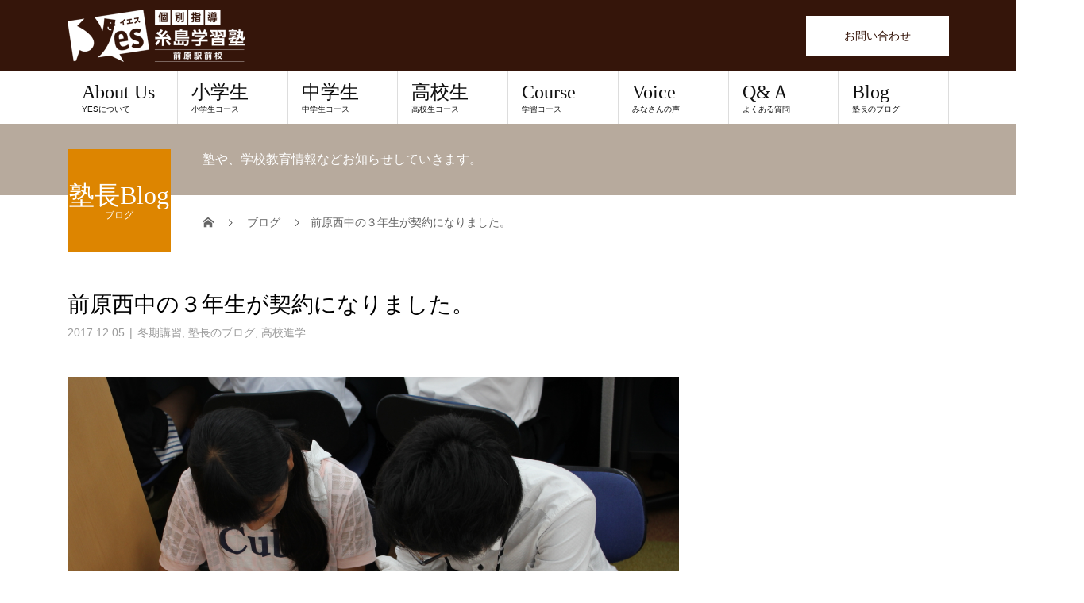

--- FILE ---
content_type: text/html; charset=UTF-8
request_url: https://yesjyuku.com/%E9%AB%98%E6%A0%A1%E9%80%B2%E5%AD%A6/6596/
body_size: 25676
content:
<!DOCTYPE html>
<html dir="ltr" lang="ja">
<head>
<meta charset="UTF-8">
<meta name="description" content="２０１７　糸島学習塾YES 前原駅前校　冬期講習で差をつけよう！！～冬期講習でラストスパート～苦手な科目があってもYESの予習を受けて学校の授業を受けるとビックリするほど学校の授業がわかるようになりますよ～「入会の前...">
<meta name="viewport" content="width=device-width">
<script data-cfasync="false" data-no-defer="1" data-no-minify="1" data-no-optimize="1">var ewww_webp_supported=!1;function check_webp_feature(A,e){var w;e=void 0!==e?e:function(){},ewww_webp_supported?e(ewww_webp_supported):((w=new Image).onload=function(){ewww_webp_supported=0<w.width&&0<w.height,e&&e(ewww_webp_supported)},w.onerror=function(){e&&e(!1)},w.src="data:image/webp;base64,"+{alpha:"UklGRkoAAABXRUJQVlA4WAoAAAAQAAAAAAAAAAAAQUxQSAwAAAARBxAR/Q9ERP8DAABWUDggGAAAABQBAJ0BKgEAAQAAAP4AAA3AAP7mtQAAAA=="}[A])}check_webp_feature("alpha");</script><script data-cfasync="false" data-no-defer="1" data-no-minify="1" data-no-optimize="1">var Arrive=function(c,w){"use strict";if(c.MutationObserver&&"undefined"!=typeof HTMLElement){var r,a=0,u=(r=HTMLElement.prototype.matches||HTMLElement.prototype.webkitMatchesSelector||HTMLElement.prototype.mozMatchesSelector||HTMLElement.prototype.msMatchesSelector,{matchesSelector:function(e,t){return e instanceof HTMLElement&&r.call(e,t)},addMethod:function(e,t,r){var a=e[t];e[t]=function(){return r.length==arguments.length?r.apply(this,arguments):"function"==typeof a?a.apply(this,arguments):void 0}},callCallbacks:function(e,t){t&&t.options.onceOnly&&1==t.firedElems.length&&(e=[e[0]]);for(var r,a=0;r=e[a];a++)r&&r.callback&&r.callback.call(r.elem,r.elem);t&&t.options.onceOnly&&1==t.firedElems.length&&t.me.unbindEventWithSelectorAndCallback.call(t.target,t.selector,t.callback)},checkChildNodesRecursively:function(e,t,r,a){for(var i,n=0;i=e[n];n++)r(i,t,a)&&a.push({callback:t.callback,elem:i}),0<i.childNodes.length&&u.checkChildNodesRecursively(i.childNodes,t,r,a)},mergeArrays:function(e,t){var r,a={};for(r in e)e.hasOwnProperty(r)&&(a[r]=e[r]);for(r in t)t.hasOwnProperty(r)&&(a[r]=t[r]);return a},toElementsArray:function(e){return e=void 0!==e&&("number"!=typeof e.length||e===c)?[e]:e}}),e=(l.prototype.addEvent=function(e,t,r,a){a={target:e,selector:t,options:r,callback:a,firedElems:[]};return this._beforeAdding&&this._beforeAdding(a),this._eventsBucket.push(a),a},l.prototype.removeEvent=function(e){for(var t,r=this._eventsBucket.length-1;t=this._eventsBucket[r];r--)e(t)&&(this._beforeRemoving&&this._beforeRemoving(t),(t=this._eventsBucket.splice(r,1))&&t.length&&(t[0].callback=null))},l.prototype.beforeAdding=function(e){this._beforeAdding=e},l.prototype.beforeRemoving=function(e){this._beforeRemoving=e},l),t=function(i,n){var o=new e,l=this,s={fireOnAttributesModification:!1};return o.beforeAdding(function(t){var e=t.target;e!==c.document&&e!==c||(e=document.getElementsByTagName("html")[0]);var r=new MutationObserver(function(e){n.call(this,e,t)}),a=i(t.options);r.observe(e,a),t.observer=r,t.me=l}),o.beforeRemoving(function(e){e.observer.disconnect()}),this.bindEvent=function(e,t,r){t=u.mergeArrays(s,t);for(var a=u.toElementsArray(this),i=0;i<a.length;i++)o.addEvent(a[i],e,t,r)},this.unbindEvent=function(){var r=u.toElementsArray(this);o.removeEvent(function(e){for(var t=0;t<r.length;t++)if(this===w||e.target===r[t])return!0;return!1})},this.unbindEventWithSelectorOrCallback=function(r){var a=u.toElementsArray(this),i=r,e="function"==typeof r?function(e){for(var t=0;t<a.length;t++)if((this===w||e.target===a[t])&&e.callback===i)return!0;return!1}:function(e){for(var t=0;t<a.length;t++)if((this===w||e.target===a[t])&&e.selector===r)return!0;return!1};o.removeEvent(e)},this.unbindEventWithSelectorAndCallback=function(r,a){var i=u.toElementsArray(this);o.removeEvent(function(e){for(var t=0;t<i.length;t++)if((this===w||e.target===i[t])&&e.selector===r&&e.callback===a)return!0;return!1})},this},i=new function(){var s={fireOnAttributesModification:!1,onceOnly:!1,existing:!1};function n(e,t,r){return!(!u.matchesSelector(e,t.selector)||(e._id===w&&(e._id=a++),-1!=t.firedElems.indexOf(e._id)))&&(t.firedElems.push(e._id),!0)}var c=(i=new t(function(e){var t={attributes:!1,childList:!0,subtree:!0};return e.fireOnAttributesModification&&(t.attributes=!0),t},function(e,i){e.forEach(function(e){var t=e.addedNodes,r=e.target,a=[];null!==t&&0<t.length?u.checkChildNodesRecursively(t,i,n,a):"attributes"===e.type&&n(r,i)&&a.push({callback:i.callback,elem:r}),u.callCallbacks(a,i)})})).bindEvent;return i.bindEvent=function(e,t,r){t=void 0===r?(r=t,s):u.mergeArrays(s,t);var a=u.toElementsArray(this);if(t.existing){for(var i=[],n=0;n<a.length;n++)for(var o=a[n].querySelectorAll(e),l=0;l<o.length;l++)i.push({callback:r,elem:o[l]});if(t.onceOnly&&i.length)return r.call(i[0].elem,i[0].elem);setTimeout(u.callCallbacks,1,i)}c.call(this,e,t,r)},i},o=new function(){var a={};function i(e,t){return u.matchesSelector(e,t.selector)}var n=(o=new t(function(){return{childList:!0,subtree:!0}},function(e,r){e.forEach(function(e){var t=e.removedNodes,e=[];null!==t&&0<t.length&&u.checkChildNodesRecursively(t,r,i,e),u.callCallbacks(e,r)})})).bindEvent;return o.bindEvent=function(e,t,r){t=void 0===r?(r=t,a):u.mergeArrays(a,t),n.call(this,e,t,r)},o};d(HTMLElement.prototype),d(NodeList.prototype),d(HTMLCollection.prototype),d(HTMLDocument.prototype),d(Window.prototype);var n={};return s(i,n,"unbindAllArrive"),s(o,n,"unbindAllLeave"),n}function l(){this._eventsBucket=[],this._beforeAdding=null,this._beforeRemoving=null}function s(e,t,r){u.addMethod(t,r,e.unbindEvent),u.addMethod(t,r,e.unbindEventWithSelectorOrCallback),u.addMethod(t,r,e.unbindEventWithSelectorAndCallback)}function d(e){e.arrive=i.bindEvent,s(i,e,"unbindArrive"),e.leave=o.bindEvent,s(o,e,"unbindLeave")}}(window,void 0),ewww_webp_supported=!1;function check_webp_feature(e,t){var r;ewww_webp_supported?t(ewww_webp_supported):((r=new Image).onload=function(){ewww_webp_supported=0<r.width&&0<r.height,t(ewww_webp_supported)},r.onerror=function(){t(!1)},r.src="data:image/webp;base64,"+{alpha:"UklGRkoAAABXRUJQVlA4WAoAAAAQAAAAAAAAAAAAQUxQSAwAAAARBxAR/Q9ERP8DAABWUDggGAAAABQBAJ0BKgEAAQAAAP4AAA3AAP7mtQAAAA==",animation:"UklGRlIAAABXRUJQVlA4WAoAAAASAAAAAAAAAAAAQU5JTQYAAAD/////AABBTk1GJgAAAAAAAAAAAAAAAAAAAGQAAABWUDhMDQAAAC8AAAAQBxAREYiI/gcA"}[e])}function ewwwLoadImages(e){if(e){for(var t=document.querySelectorAll(".batch-image img, .image-wrapper a, .ngg-pro-masonry-item a, .ngg-galleria-offscreen-seo-wrapper a"),r=0,a=t.length;r<a;r++)ewwwAttr(t[r],"data-src",t[r].getAttribute("data-webp")),ewwwAttr(t[r],"data-thumbnail",t[r].getAttribute("data-webp-thumbnail"));for(var i=document.querySelectorAll("div.woocommerce-product-gallery__image"),r=0,a=i.length;r<a;r++)ewwwAttr(i[r],"data-thumb",i[r].getAttribute("data-webp-thumb"))}for(var n=document.querySelectorAll("video"),r=0,a=n.length;r<a;r++)ewwwAttr(n[r],"poster",e?n[r].getAttribute("data-poster-webp"):n[r].getAttribute("data-poster-image"));for(var o,l=document.querySelectorAll("img.ewww_webp_lazy_load"),r=0,a=l.length;r<a;r++)e&&(ewwwAttr(l[r],"data-lazy-srcset",l[r].getAttribute("data-lazy-srcset-webp")),ewwwAttr(l[r],"data-srcset",l[r].getAttribute("data-srcset-webp")),ewwwAttr(l[r],"data-lazy-src",l[r].getAttribute("data-lazy-src-webp")),ewwwAttr(l[r],"data-src",l[r].getAttribute("data-src-webp")),ewwwAttr(l[r],"data-orig-file",l[r].getAttribute("data-webp-orig-file")),ewwwAttr(l[r],"data-medium-file",l[r].getAttribute("data-webp-medium-file")),ewwwAttr(l[r],"data-large-file",l[r].getAttribute("data-webp-large-file")),null!=(o=l[r].getAttribute("srcset"))&&!1!==o&&o.includes("R0lGOD")&&ewwwAttr(l[r],"src",l[r].getAttribute("data-lazy-src-webp"))),l[r].className=l[r].className.replace(/\bewww_webp_lazy_load\b/,"");for(var s=document.querySelectorAll(".ewww_webp"),r=0,a=s.length;r<a;r++)e?(ewwwAttr(s[r],"srcset",s[r].getAttribute("data-srcset-webp")),ewwwAttr(s[r],"src",s[r].getAttribute("data-src-webp")),ewwwAttr(s[r],"data-orig-file",s[r].getAttribute("data-webp-orig-file")),ewwwAttr(s[r],"data-medium-file",s[r].getAttribute("data-webp-medium-file")),ewwwAttr(s[r],"data-large-file",s[r].getAttribute("data-webp-large-file")),ewwwAttr(s[r],"data-large_image",s[r].getAttribute("data-webp-large_image")),ewwwAttr(s[r],"data-src",s[r].getAttribute("data-webp-src"))):(ewwwAttr(s[r],"srcset",s[r].getAttribute("data-srcset-img")),ewwwAttr(s[r],"src",s[r].getAttribute("data-src-img"))),s[r].className=s[r].className.replace(/\bewww_webp\b/,"ewww_webp_loaded");window.jQuery&&jQuery.fn.isotope&&jQuery.fn.imagesLoaded&&(jQuery(".fusion-posts-container-infinite").imagesLoaded(function(){jQuery(".fusion-posts-container-infinite").hasClass("isotope")&&jQuery(".fusion-posts-container-infinite").isotope()}),jQuery(".fusion-portfolio:not(.fusion-recent-works) .fusion-portfolio-wrapper").imagesLoaded(function(){jQuery(".fusion-portfolio:not(.fusion-recent-works) .fusion-portfolio-wrapper").isotope()}))}function ewwwWebPInit(e){ewwwLoadImages(e),ewwwNggLoadGalleries(e),document.arrive(".ewww_webp",function(){ewwwLoadImages(e)}),document.arrive(".ewww_webp_lazy_load",function(){ewwwLoadImages(e)}),document.arrive("videos",function(){ewwwLoadImages(e)}),"loading"==document.readyState?document.addEventListener("DOMContentLoaded",ewwwJSONParserInit):("undefined"!=typeof galleries&&ewwwNggParseGalleries(e),ewwwWooParseVariations(e))}function ewwwAttr(e,t,r){null!=r&&!1!==r&&e.setAttribute(t,r)}function ewwwJSONParserInit(){"undefined"!=typeof galleries&&check_webp_feature("alpha",ewwwNggParseGalleries),check_webp_feature("alpha",ewwwWooParseVariations)}function ewwwWooParseVariations(e){if(e)for(var t=document.querySelectorAll("form.variations_form"),r=0,a=t.length;r<a;r++){var i=t[r].getAttribute("data-product_variations"),n=!1;try{for(var o in i=JSON.parse(i))void 0!==i[o]&&void 0!==i[o].image&&(void 0!==i[o].image.src_webp&&(i[o].image.src=i[o].image.src_webp,n=!0),void 0!==i[o].image.srcset_webp&&(i[o].image.srcset=i[o].image.srcset_webp,n=!0),void 0!==i[o].image.full_src_webp&&(i[o].image.full_src=i[o].image.full_src_webp,n=!0),void 0!==i[o].image.gallery_thumbnail_src_webp&&(i[o].image.gallery_thumbnail_src=i[o].image.gallery_thumbnail_src_webp,n=!0),void 0!==i[o].image.thumb_src_webp&&(i[o].image.thumb_src=i[o].image.thumb_src_webp,n=!0));n&&ewwwAttr(t[r],"data-product_variations",JSON.stringify(i))}catch(e){}}}function ewwwNggParseGalleries(e){if(e)for(var t in galleries){var r=galleries[t];galleries[t].images_list=ewwwNggParseImageList(r.images_list)}}function ewwwNggLoadGalleries(e){e&&document.addEventListener("ngg.galleria.themeadded",function(e,t){window.ngg_galleria._create_backup=window.ngg_galleria.create,window.ngg_galleria.create=function(e,t){var r=$(e).data("id");return galleries["gallery_"+r].images_list=ewwwNggParseImageList(galleries["gallery_"+r].images_list),window.ngg_galleria._create_backup(e,t)}})}function ewwwNggParseImageList(e){for(var t in e){var r=e[t];if(void 0!==r["image-webp"]&&(e[t].image=r["image-webp"],delete e[t]["image-webp"]),void 0!==r["thumb-webp"]&&(e[t].thumb=r["thumb-webp"],delete e[t]["thumb-webp"]),void 0!==r.full_image_webp&&(e[t].full_image=r.full_image_webp,delete e[t].full_image_webp),void 0!==r.srcsets)for(var a in r.srcsets)nggSrcset=r.srcsets[a],void 0!==r.srcsets[a+"-webp"]&&(e[t].srcsets[a]=r.srcsets[a+"-webp"],delete e[t].srcsets[a+"-webp"]);if(void 0!==r.full_srcsets)for(var i in r.full_srcsets)nggFSrcset=r.full_srcsets[i],void 0!==r.full_srcsets[i+"-webp"]&&(e[t].full_srcsets[i]=r.full_srcsets[i+"-webp"],delete e[t].full_srcsets[i+"-webp"])}return e}check_webp_feature("alpha",ewwwWebPInit);</script><title>前原西中の３年生が契約になりました。 | 個別指導 糸島学習塾YES前原駅前校</title>
	<style>img:is([sizes="auto" i], [sizes^="auto," i]) { contain-intrinsic-size: 3000px 1500px }</style>
	
		<!-- All in One SEO 4.9.3 - aioseo.com -->
	<meta name="robots" content="max-image-preview:large" />
	<meta name="author" content="yonemori"/>
	<meta name="keywords" content="個別指導,勉強嫌い,学習塾,暗記,暗記の仕方,理科,苦手,英単語,英語" />
	<link rel="canonical" href="https://yesjyuku.com/%e9%ab%98%e6%a0%a1%e9%80%b2%e5%ad%a6/6596/" />
	<meta name="generator" content="All in One SEO (AIOSEO) 4.9.3" />
		<script type="application/ld+json" class="aioseo-schema">
			{"@context":"https:\/\/schema.org","@graph":[{"@type":"Article","@id":"https:\/\/yesjyuku.com\/%e9%ab%98%e6%a0%a1%e9%80%b2%e5%ad%a6\/6596\/#article","name":"\u524d\u539f\u897f\u4e2d\u306e\uff13\u5e74\u751f\u304c\u5951\u7d04\u306b\u306a\u308a\u307e\u3057\u305f\u3002 | \u500b\u5225\u6307\u5c0e \u7cf8\u5cf6\u5b66\u7fd2\u587eYES\u524d\u539f\u99c5\u524d\u6821","headline":"\u524d\u539f\u897f\u4e2d\u306e\uff13\u5e74\u751f\u304c\u5951\u7d04\u306b\u306a\u308a\u307e\u3057\u305f\u3002","author":{"@id":"https:\/\/yesjyuku.com\/author\/yonemori\/#author"},"publisher":{"@id":"https:\/\/yesjyuku.com\/#organization"},"image":{"@type":"ImageObject","url":"https:\/\/yesjyuku.com\/wp-content\/uploads\/2012\/10\/IMG_6112.jpg","width":5184,"height":3456},"datePublished":"2017-12-05T10:26:49+09:00","dateModified":"2017-12-29T17:18:26+09:00","inLanguage":"ja","mainEntityOfPage":{"@id":"https:\/\/yesjyuku.com\/%e9%ab%98%e6%a0%a1%e9%80%b2%e5%ad%a6\/6596\/#webpage"},"isPartOf":{"@id":"https:\/\/yesjyuku.com\/%e9%ab%98%e6%a0%a1%e9%80%b2%e5%ad%a6\/6596\/#webpage"},"articleSection":"\u51ac\u671f\u8b1b\u7fd2, \u587e\u9577\u306e\u30d6\u30ed\u30b0, \u9ad8\u6821\u9032\u5b66, \u500b\u5225\u6307\u5c0e, \u52c9\u5f37\u5acc\u3044, \u5b66\u7fd2\u587e, \u6697\u8a18, \u6697\u8a18\u306e\u4ed5\u65b9, \u7406\u79d1, \u82e6\u624b, \u82f1\u5358\u8a9e, \u82f1\u8a9e"},{"@type":"BreadcrumbList","@id":"https:\/\/yesjyuku.com\/%e9%ab%98%e6%a0%a1%e9%80%b2%e5%ad%a6\/6596\/#breadcrumblist","itemListElement":[{"@type":"ListItem","@id":"https:\/\/yesjyuku.com#listItem","position":1,"name":"Home","item":"https:\/\/yesjyuku.com","nextItem":{"@type":"ListItem","@id":"https:\/\/yesjyuku.com\/category\/%e9%ab%98%e6%a0%a1%e9%80%b2%e5%ad%a6\/#listItem","name":"\u9ad8\u6821\u9032\u5b66"}},{"@type":"ListItem","@id":"https:\/\/yesjyuku.com\/category\/%e9%ab%98%e6%a0%a1%e9%80%b2%e5%ad%a6\/#listItem","position":2,"name":"\u9ad8\u6821\u9032\u5b66","item":"https:\/\/yesjyuku.com\/category\/%e9%ab%98%e6%a0%a1%e9%80%b2%e5%ad%a6\/","nextItem":{"@type":"ListItem","@id":"https:\/\/yesjyuku.com\/%e9%ab%98%e6%a0%a1%e9%80%b2%e5%ad%a6\/6596\/#listItem","name":"\u524d\u539f\u897f\u4e2d\u306e\uff13\u5e74\u751f\u304c\u5951\u7d04\u306b\u306a\u308a\u307e\u3057\u305f\u3002"},"previousItem":{"@type":"ListItem","@id":"https:\/\/yesjyuku.com#listItem","name":"Home"}},{"@type":"ListItem","@id":"https:\/\/yesjyuku.com\/%e9%ab%98%e6%a0%a1%e9%80%b2%e5%ad%a6\/6596\/#listItem","position":3,"name":"\u524d\u539f\u897f\u4e2d\u306e\uff13\u5e74\u751f\u304c\u5951\u7d04\u306b\u306a\u308a\u307e\u3057\u305f\u3002","previousItem":{"@type":"ListItem","@id":"https:\/\/yesjyuku.com\/category\/%e9%ab%98%e6%a0%a1%e9%80%b2%e5%ad%a6\/#listItem","name":"\u9ad8\u6821\u9032\u5b66"}}]},{"@type":"Organization","@id":"https:\/\/yesjyuku.com\/#organization","name":"\u7cf8\u5cf6\u5b66\u7fd2\u587e\uff39\uff25\uff33","url":"https:\/\/yesjyuku.com\/","telephone":"+81923214119","logo":{"@type":"ImageObject","url":"https:\/\/yesjyuku.com\/wp-content\/uploads\/2019\/01\/yes_logo_color01.jpg","@id":"https:\/\/yesjyuku.com\/%e9%ab%98%e6%a0%a1%e9%80%b2%e5%ad%a6\/6596\/#organizationLogo","width":1240,"height":1102},"image":{"@id":"https:\/\/yesjyuku.com\/%e9%ab%98%e6%a0%a1%e9%80%b2%e5%ad%a6\/6596\/#organizationLogo"}},{"@type":"Person","@id":"https:\/\/yesjyuku.com\/author\/yonemori\/#author","url":"https:\/\/yesjyuku.com\/author\/yonemori\/","name":"yonemori","image":{"@type":"ImageObject","@id":"https:\/\/yesjyuku.com\/%e9%ab%98%e6%a0%a1%e9%80%b2%e5%ad%a6\/6596\/#authorImage","url":"https:\/\/secure.gravatar.com\/avatar\/4a426e4030d2426ca7eec5e7c4858e828296f21c4aaafc607d59faef3f7f8c35?s=96&d=mm&r=g","width":96,"height":96,"caption":"yonemori"}},{"@type":"WebPage","@id":"https:\/\/yesjyuku.com\/%e9%ab%98%e6%a0%a1%e9%80%b2%e5%ad%a6\/6596\/#webpage","url":"https:\/\/yesjyuku.com\/%e9%ab%98%e6%a0%a1%e9%80%b2%e5%ad%a6\/6596\/","name":"\u524d\u539f\u897f\u4e2d\u306e\uff13\u5e74\u751f\u304c\u5951\u7d04\u306b\u306a\u308a\u307e\u3057\u305f\u3002 | \u500b\u5225\u6307\u5c0e \u7cf8\u5cf6\u5b66\u7fd2\u587eYES\u524d\u539f\u99c5\u524d\u6821","inLanguage":"ja","isPartOf":{"@id":"https:\/\/yesjyuku.com\/#website"},"breadcrumb":{"@id":"https:\/\/yesjyuku.com\/%e9%ab%98%e6%a0%a1%e9%80%b2%e5%ad%a6\/6596\/#breadcrumblist"},"author":{"@id":"https:\/\/yesjyuku.com\/author\/yonemori\/#author"},"creator":{"@id":"https:\/\/yesjyuku.com\/author\/yonemori\/#author"},"image":{"@type":"ImageObject","url":"https:\/\/yesjyuku.com\/wp-content\/uploads\/2012\/10\/IMG_6112.jpg","@id":"https:\/\/yesjyuku.com\/%e9%ab%98%e6%a0%a1%e9%80%b2%e5%ad%a6\/6596\/#mainImage","width":5184,"height":3456},"primaryImageOfPage":{"@id":"https:\/\/yesjyuku.com\/%e9%ab%98%e6%a0%a1%e9%80%b2%e5%ad%a6\/6596\/#mainImage"},"datePublished":"2017-12-05T10:26:49+09:00","dateModified":"2017-12-29T17:18:26+09:00"},{"@type":"WebSite","@id":"https:\/\/yesjyuku.com\/#website","url":"https:\/\/yesjyuku.com\/","name":"\u500b\u5225\u6307\u5c0e\u3000\u7cf8\u5cf6\u5b66\u7fd2\u587eYES\u524d\u539f\u99c5\u524d\u6821","inLanguage":"ja","publisher":{"@id":"https:\/\/yesjyuku.com\/#organization"}}]}
		</script>
		<!-- All in One SEO -->

<meta property="og:type" content="article">
<meta property="og:url" content="https://yesjyuku.com/%E9%AB%98%E6%A0%A1%E9%80%B2%E5%AD%A6/6596/">
<meta property="og:title" content="前原西中の３年生が契約になりました。 | 個別指導 糸島学習塾YES前原駅前校">
<meta property="og:description" content="２０１７　糸島学習塾YES 前原駅前校　冬期講習で差をつけよう！！～冬期講習でラストスパート～苦手な科目があってもYESの予習を受けて学校の授業を受けるとビックリするほど学校の授業がわかるようになりますよ～「入会の前...">
<meta property="og:site_name" content="個別指導　糸島学習塾YES前原駅前校">
<meta property="og:image" content="https://yesjyuku.com/wp-content/uploads/2012/10/IMG_6112.jpg">
<meta property="og:image:secure_url" content="https://yesjyuku.com/wp-content/uploads/2012/10/IMG_6112.jpg"> 
<meta property="og:image:width" content="5184"> 
<meta property="og:image:height" content="3456">
<meta property="fb:app_id" content="349814432276636">
<meta name="twitter:card" content="summary">
<meta name="twitter:site" content="@shinichyonemori">
<meta name="twitter:creator" content="@shinichyonemori">
<meta name="twitter:title" content="前原西中の３年生が契約になりました。 | 個別指導 糸島学習塾YES前原駅前校">
<meta property="twitter:description" content="２０１７　糸島学習塾YES 前原駅前校　冬期講習で差をつけよう！！～冬期講習でラストスパート～苦手な科目があってもYESの予習を受けて学校の授業を受けるとビックリするほど学校の授業がわかるようになりますよ～「入会の前...">
<meta name="twitter:image:src" content="https://yesjyuku.com/wp-content/uploads/2012/10/IMG_6112.jpg">
<link rel="alternate" type="application/rss+xml" title="個別指導　糸島学習塾YES前原駅前校 &raquo; フィード" href="https://yesjyuku.com/feed/" />
<link rel="alternate" type="application/rss+xml" title="個別指導　糸島学習塾YES前原駅前校 &raquo; コメントフィード" href="https://yesjyuku.com/comments/feed/" />
<link rel="alternate" type="application/rss+xml" title="個別指導　糸島学習塾YES前原駅前校 &raquo; 前原西中の３年生が契約になりました。 のコメントのフィード" href="https://yesjyuku.com/%e9%ab%98%e6%a0%a1%e9%80%b2%e5%ad%a6/6596/feed/" />
		<!-- This site uses the Google Analytics by MonsterInsights plugin v9.10.0 - Using Analytics tracking - https://www.monsterinsights.com/ -->
							<script src="//www.googletagmanager.com/gtag/js?id=G-3GH4TVSVD0"  data-cfasync="false" data-wpfc-render="false" type="text/javascript" async></script>
			<script data-cfasync="false" data-wpfc-render="false" type="text/javascript">
				var mi_version = '9.10.0';
				var mi_track_user = true;
				var mi_no_track_reason = '';
								var MonsterInsightsDefaultLocations = {"page_location":"https:\/\/yesjyuku.com\/%E9%AB%98%E6%A0%A1%E9%80%B2%E5%AD%A6\/6596\/"};
								if ( typeof MonsterInsightsPrivacyGuardFilter === 'function' ) {
					var MonsterInsightsLocations = (typeof MonsterInsightsExcludeQuery === 'object') ? MonsterInsightsPrivacyGuardFilter( MonsterInsightsExcludeQuery ) : MonsterInsightsPrivacyGuardFilter( MonsterInsightsDefaultLocations );
				} else {
					var MonsterInsightsLocations = (typeof MonsterInsightsExcludeQuery === 'object') ? MonsterInsightsExcludeQuery : MonsterInsightsDefaultLocations;
				}

								var disableStrs = [
										'ga-disable-G-3GH4TVSVD0',
									];

				/* Function to detect opted out users */
				function __gtagTrackerIsOptedOut() {
					for (var index = 0; index < disableStrs.length; index++) {
						if (document.cookie.indexOf(disableStrs[index] + '=true') > -1) {
							return true;
						}
					}

					return false;
				}

				/* Disable tracking if the opt-out cookie exists. */
				if (__gtagTrackerIsOptedOut()) {
					for (var index = 0; index < disableStrs.length; index++) {
						window[disableStrs[index]] = true;
					}
				}

				/* Opt-out function */
				function __gtagTrackerOptout() {
					for (var index = 0; index < disableStrs.length; index++) {
						document.cookie = disableStrs[index] + '=true; expires=Thu, 31 Dec 2099 23:59:59 UTC; path=/';
						window[disableStrs[index]] = true;
					}
				}

				if ('undefined' === typeof gaOptout) {
					function gaOptout() {
						__gtagTrackerOptout();
					}
				}
								window.dataLayer = window.dataLayer || [];

				window.MonsterInsightsDualTracker = {
					helpers: {},
					trackers: {},
				};
				if (mi_track_user) {
					function __gtagDataLayer() {
						dataLayer.push(arguments);
					}

					function __gtagTracker(type, name, parameters) {
						if (!parameters) {
							parameters = {};
						}

						if (parameters.send_to) {
							__gtagDataLayer.apply(null, arguments);
							return;
						}

						if (type === 'event') {
														parameters.send_to = monsterinsights_frontend.v4_id;
							var hookName = name;
							if (typeof parameters['event_category'] !== 'undefined') {
								hookName = parameters['event_category'] + ':' + name;
							}

							if (typeof MonsterInsightsDualTracker.trackers[hookName] !== 'undefined') {
								MonsterInsightsDualTracker.trackers[hookName](parameters);
							} else {
								__gtagDataLayer('event', name, parameters);
							}
							
						} else {
							__gtagDataLayer.apply(null, arguments);
						}
					}

					__gtagTracker('js', new Date());
					__gtagTracker('set', {
						'developer_id.dZGIzZG': true,
											});
					if ( MonsterInsightsLocations.page_location ) {
						__gtagTracker('set', MonsterInsightsLocations);
					}
										__gtagTracker('config', 'G-3GH4TVSVD0', {"forceSSL":"true","link_attribution":"true"} );
										window.gtag = __gtagTracker;										(function () {
						/* https://developers.google.com/analytics/devguides/collection/analyticsjs/ */
						/* ga and __gaTracker compatibility shim. */
						var noopfn = function () {
							return null;
						};
						var newtracker = function () {
							return new Tracker();
						};
						var Tracker = function () {
							return null;
						};
						var p = Tracker.prototype;
						p.get = noopfn;
						p.set = noopfn;
						p.send = function () {
							var args = Array.prototype.slice.call(arguments);
							args.unshift('send');
							__gaTracker.apply(null, args);
						};
						var __gaTracker = function () {
							var len = arguments.length;
							if (len === 0) {
								return;
							}
							var f = arguments[len - 1];
							if (typeof f !== 'object' || f === null || typeof f.hitCallback !== 'function') {
								if ('send' === arguments[0]) {
									var hitConverted, hitObject = false, action;
									if ('event' === arguments[1]) {
										if ('undefined' !== typeof arguments[3]) {
											hitObject = {
												'eventAction': arguments[3],
												'eventCategory': arguments[2],
												'eventLabel': arguments[4],
												'value': arguments[5] ? arguments[5] : 1,
											}
										}
									}
									if ('pageview' === arguments[1]) {
										if ('undefined' !== typeof arguments[2]) {
											hitObject = {
												'eventAction': 'page_view',
												'page_path': arguments[2],
											}
										}
									}
									if (typeof arguments[2] === 'object') {
										hitObject = arguments[2];
									}
									if (typeof arguments[5] === 'object') {
										Object.assign(hitObject, arguments[5]);
									}
									if ('undefined' !== typeof arguments[1].hitType) {
										hitObject = arguments[1];
										if ('pageview' === hitObject.hitType) {
											hitObject.eventAction = 'page_view';
										}
									}
									if (hitObject) {
										action = 'timing' === arguments[1].hitType ? 'timing_complete' : hitObject.eventAction;
										hitConverted = mapArgs(hitObject);
										__gtagTracker('event', action, hitConverted);
									}
								}
								return;
							}

							function mapArgs(args) {
								var arg, hit = {};
								var gaMap = {
									'eventCategory': 'event_category',
									'eventAction': 'event_action',
									'eventLabel': 'event_label',
									'eventValue': 'event_value',
									'nonInteraction': 'non_interaction',
									'timingCategory': 'event_category',
									'timingVar': 'name',
									'timingValue': 'value',
									'timingLabel': 'event_label',
									'page': 'page_path',
									'location': 'page_location',
									'title': 'page_title',
									'referrer' : 'page_referrer',
								};
								for (arg in args) {
																		if (!(!args.hasOwnProperty(arg) || !gaMap.hasOwnProperty(arg))) {
										hit[gaMap[arg]] = args[arg];
									} else {
										hit[arg] = args[arg];
									}
								}
								return hit;
							}

							try {
								f.hitCallback();
							} catch (ex) {
							}
						};
						__gaTracker.create = newtracker;
						__gaTracker.getByName = newtracker;
						__gaTracker.getAll = function () {
							return [];
						};
						__gaTracker.remove = noopfn;
						__gaTracker.loaded = true;
						window['__gaTracker'] = __gaTracker;
					})();
									} else {
										console.log("");
					(function () {
						function __gtagTracker() {
							return null;
						}

						window['__gtagTracker'] = __gtagTracker;
						window['gtag'] = __gtagTracker;
					})();
									}
			</script>
							<!-- / Google Analytics by MonsterInsights -->
		<script type="text/javascript">
/* <![CDATA[ */
window._wpemojiSettings = {"baseUrl":"https:\/\/s.w.org\/images\/core\/emoji\/16.0.1\/72x72\/","ext":".png","svgUrl":"https:\/\/s.w.org\/images\/core\/emoji\/16.0.1\/svg\/","svgExt":".svg","source":{"concatemoji":"https:\/\/yesjyuku.com\/wp-includes\/js\/wp-emoji-release.min.js?ver=6.8.3"}};
/*! This file is auto-generated */
!function(s,n){var o,i,e;function c(e){try{var t={supportTests:e,timestamp:(new Date).valueOf()};sessionStorage.setItem(o,JSON.stringify(t))}catch(e){}}function p(e,t,n){e.clearRect(0,0,e.canvas.width,e.canvas.height),e.fillText(t,0,0);var t=new Uint32Array(e.getImageData(0,0,e.canvas.width,e.canvas.height).data),a=(e.clearRect(0,0,e.canvas.width,e.canvas.height),e.fillText(n,0,0),new Uint32Array(e.getImageData(0,0,e.canvas.width,e.canvas.height).data));return t.every(function(e,t){return e===a[t]})}function u(e,t){e.clearRect(0,0,e.canvas.width,e.canvas.height),e.fillText(t,0,0);for(var n=e.getImageData(16,16,1,1),a=0;a<n.data.length;a++)if(0!==n.data[a])return!1;return!0}function f(e,t,n,a){switch(t){case"flag":return n(e,"\ud83c\udff3\ufe0f\u200d\u26a7\ufe0f","\ud83c\udff3\ufe0f\u200b\u26a7\ufe0f")?!1:!n(e,"\ud83c\udde8\ud83c\uddf6","\ud83c\udde8\u200b\ud83c\uddf6")&&!n(e,"\ud83c\udff4\udb40\udc67\udb40\udc62\udb40\udc65\udb40\udc6e\udb40\udc67\udb40\udc7f","\ud83c\udff4\u200b\udb40\udc67\u200b\udb40\udc62\u200b\udb40\udc65\u200b\udb40\udc6e\u200b\udb40\udc67\u200b\udb40\udc7f");case"emoji":return!a(e,"\ud83e\udedf")}return!1}function g(e,t,n,a){var r="undefined"!=typeof WorkerGlobalScope&&self instanceof WorkerGlobalScope?new OffscreenCanvas(300,150):s.createElement("canvas"),o=r.getContext("2d",{willReadFrequently:!0}),i=(o.textBaseline="top",o.font="600 32px Arial",{});return e.forEach(function(e){i[e]=t(o,e,n,a)}),i}function t(e){var t=s.createElement("script");t.src=e,t.defer=!0,s.head.appendChild(t)}"undefined"!=typeof Promise&&(o="wpEmojiSettingsSupports",i=["flag","emoji"],n.supports={everything:!0,everythingExceptFlag:!0},e=new Promise(function(e){s.addEventListener("DOMContentLoaded",e,{once:!0})}),new Promise(function(t){var n=function(){try{var e=JSON.parse(sessionStorage.getItem(o));if("object"==typeof e&&"number"==typeof e.timestamp&&(new Date).valueOf()<e.timestamp+604800&&"object"==typeof e.supportTests)return e.supportTests}catch(e){}return null}();if(!n){if("undefined"!=typeof Worker&&"undefined"!=typeof OffscreenCanvas&&"undefined"!=typeof URL&&URL.createObjectURL&&"undefined"!=typeof Blob)try{var e="postMessage("+g.toString()+"("+[JSON.stringify(i),f.toString(),p.toString(),u.toString()].join(",")+"));",a=new Blob([e],{type:"text/javascript"}),r=new Worker(URL.createObjectURL(a),{name:"wpTestEmojiSupports"});return void(r.onmessage=function(e){c(n=e.data),r.terminate(),t(n)})}catch(e){}c(n=g(i,f,p,u))}t(n)}).then(function(e){for(var t in e)n.supports[t]=e[t],n.supports.everything=n.supports.everything&&n.supports[t],"flag"!==t&&(n.supports.everythingExceptFlag=n.supports.everythingExceptFlag&&n.supports[t]);n.supports.everythingExceptFlag=n.supports.everythingExceptFlag&&!n.supports.flag,n.DOMReady=!1,n.readyCallback=function(){n.DOMReady=!0}}).then(function(){return e}).then(function(){var e;n.supports.everything||(n.readyCallback(),(e=n.source||{}).concatemoji?t(e.concatemoji):e.wpemoji&&e.twemoji&&(t(e.twemoji),t(e.wpemoji)))}))}((window,document),window._wpemojiSettings);
/* ]]> */
</script>
<link rel="preconnect" href="https://fonts.googleapis.com">
<link rel="preconnect" href="https://fonts.gstatic.com" crossorigin>
<link href="https://fonts.googleapis.com/css2?family=Noto+Sans+JP:wght@400;600" rel="stylesheet">
<style id='wp-emoji-styles-inline-css' type='text/css'>

	img.wp-smiley, img.emoji {
		display: inline !important;
		border: none !important;
		box-shadow: none !important;
		height: 1em !important;
		width: 1em !important;
		margin: 0 0.07em !important;
		vertical-align: -0.1em !important;
		background: none !important;
		padding: 0 !important;
	}
</style>
<link rel='stylesheet' id='wp-block-library-css' href='https://yesjyuku.com/wp-includes/css/dist/block-library/style.min.css?ver=6.8.3' type='text/css' media='all' />
<style id='classic-theme-styles-inline-css' type='text/css'>
/*! This file is auto-generated */
.wp-block-button__link{color:#fff;background-color:#32373c;border-radius:9999px;box-shadow:none;text-decoration:none;padding:calc(.667em + 2px) calc(1.333em + 2px);font-size:1.125em}.wp-block-file__button{background:#32373c;color:#fff;text-decoration:none}
</style>
<link rel='stylesheet' id='aioseo/css/src/vue/standalone/blocks/table-of-contents/global.scss-css' href='https://yesjyuku.com/wp-content/plugins/all-in-one-seo-pack/dist/Lite/assets/css/table-of-contents/global.e90f6d47.css?ver=4.9.3' type='text/css' media='all' />
<style id='global-styles-inline-css' type='text/css'>
:root{--wp--preset--aspect-ratio--square: 1;--wp--preset--aspect-ratio--4-3: 4/3;--wp--preset--aspect-ratio--3-4: 3/4;--wp--preset--aspect-ratio--3-2: 3/2;--wp--preset--aspect-ratio--2-3: 2/3;--wp--preset--aspect-ratio--16-9: 16/9;--wp--preset--aspect-ratio--9-16: 9/16;--wp--preset--color--black: #000000;--wp--preset--color--cyan-bluish-gray: #abb8c3;--wp--preset--color--white: #ffffff;--wp--preset--color--pale-pink: #f78da7;--wp--preset--color--vivid-red: #cf2e2e;--wp--preset--color--luminous-vivid-orange: #ff6900;--wp--preset--color--luminous-vivid-amber: #fcb900;--wp--preset--color--light-green-cyan: #7bdcb5;--wp--preset--color--vivid-green-cyan: #00d084;--wp--preset--color--pale-cyan-blue: #8ed1fc;--wp--preset--color--vivid-cyan-blue: #0693e3;--wp--preset--color--vivid-purple: #9b51e0;--wp--preset--gradient--vivid-cyan-blue-to-vivid-purple: linear-gradient(135deg,rgba(6,147,227,1) 0%,rgb(155,81,224) 100%);--wp--preset--gradient--light-green-cyan-to-vivid-green-cyan: linear-gradient(135deg,rgb(122,220,180) 0%,rgb(0,208,130) 100%);--wp--preset--gradient--luminous-vivid-amber-to-luminous-vivid-orange: linear-gradient(135deg,rgba(252,185,0,1) 0%,rgba(255,105,0,1) 100%);--wp--preset--gradient--luminous-vivid-orange-to-vivid-red: linear-gradient(135deg,rgba(255,105,0,1) 0%,rgb(207,46,46) 100%);--wp--preset--gradient--very-light-gray-to-cyan-bluish-gray: linear-gradient(135deg,rgb(238,238,238) 0%,rgb(169,184,195) 100%);--wp--preset--gradient--cool-to-warm-spectrum: linear-gradient(135deg,rgb(74,234,220) 0%,rgb(151,120,209) 20%,rgb(207,42,186) 40%,rgb(238,44,130) 60%,rgb(251,105,98) 80%,rgb(254,248,76) 100%);--wp--preset--gradient--blush-light-purple: linear-gradient(135deg,rgb(255,206,236) 0%,rgb(152,150,240) 100%);--wp--preset--gradient--blush-bordeaux: linear-gradient(135deg,rgb(254,205,165) 0%,rgb(254,45,45) 50%,rgb(107,0,62) 100%);--wp--preset--gradient--luminous-dusk: linear-gradient(135deg,rgb(255,203,112) 0%,rgb(199,81,192) 50%,rgb(65,88,208) 100%);--wp--preset--gradient--pale-ocean: linear-gradient(135deg,rgb(255,245,203) 0%,rgb(182,227,212) 50%,rgb(51,167,181) 100%);--wp--preset--gradient--electric-grass: linear-gradient(135deg,rgb(202,248,128) 0%,rgb(113,206,126) 100%);--wp--preset--gradient--midnight: linear-gradient(135deg,rgb(2,3,129) 0%,rgb(40,116,252) 100%);--wp--preset--font-size--small: 13px;--wp--preset--font-size--medium: 20px;--wp--preset--font-size--large: 36px;--wp--preset--font-size--x-large: 42px;--wp--preset--spacing--20: 0.44rem;--wp--preset--spacing--30: 0.67rem;--wp--preset--spacing--40: 1rem;--wp--preset--spacing--50: 1.5rem;--wp--preset--spacing--60: 2.25rem;--wp--preset--spacing--70: 3.38rem;--wp--preset--spacing--80: 5.06rem;--wp--preset--shadow--natural: 6px 6px 9px rgba(0, 0, 0, 0.2);--wp--preset--shadow--deep: 12px 12px 50px rgba(0, 0, 0, 0.4);--wp--preset--shadow--sharp: 6px 6px 0px rgba(0, 0, 0, 0.2);--wp--preset--shadow--outlined: 6px 6px 0px -3px rgba(255, 255, 255, 1), 6px 6px rgba(0, 0, 0, 1);--wp--preset--shadow--crisp: 6px 6px 0px rgba(0, 0, 0, 1);}:where(.is-layout-flex){gap: 0.5em;}:where(.is-layout-grid){gap: 0.5em;}body .is-layout-flex{display: flex;}.is-layout-flex{flex-wrap: wrap;align-items: center;}.is-layout-flex > :is(*, div){margin: 0;}body .is-layout-grid{display: grid;}.is-layout-grid > :is(*, div){margin: 0;}:where(.wp-block-columns.is-layout-flex){gap: 2em;}:where(.wp-block-columns.is-layout-grid){gap: 2em;}:where(.wp-block-post-template.is-layout-flex){gap: 1.25em;}:where(.wp-block-post-template.is-layout-grid){gap: 1.25em;}.has-black-color{color: var(--wp--preset--color--black) !important;}.has-cyan-bluish-gray-color{color: var(--wp--preset--color--cyan-bluish-gray) !important;}.has-white-color{color: var(--wp--preset--color--white) !important;}.has-pale-pink-color{color: var(--wp--preset--color--pale-pink) !important;}.has-vivid-red-color{color: var(--wp--preset--color--vivid-red) !important;}.has-luminous-vivid-orange-color{color: var(--wp--preset--color--luminous-vivid-orange) !important;}.has-luminous-vivid-amber-color{color: var(--wp--preset--color--luminous-vivid-amber) !important;}.has-light-green-cyan-color{color: var(--wp--preset--color--light-green-cyan) !important;}.has-vivid-green-cyan-color{color: var(--wp--preset--color--vivid-green-cyan) !important;}.has-pale-cyan-blue-color{color: var(--wp--preset--color--pale-cyan-blue) !important;}.has-vivid-cyan-blue-color{color: var(--wp--preset--color--vivid-cyan-blue) !important;}.has-vivid-purple-color{color: var(--wp--preset--color--vivid-purple) !important;}.has-black-background-color{background-color: var(--wp--preset--color--black) !important;}.has-cyan-bluish-gray-background-color{background-color: var(--wp--preset--color--cyan-bluish-gray) !important;}.has-white-background-color{background-color: var(--wp--preset--color--white) !important;}.has-pale-pink-background-color{background-color: var(--wp--preset--color--pale-pink) !important;}.has-vivid-red-background-color{background-color: var(--wp--preset--color--vivid-red) !important;}.has-luminous-vivid-orange-background-color{background-color: var(--wp--preset--color--luminous-vivid-orange) !important;}.has-luminous-vivid-amber-background-color{background-color: var(--wp--preset--color--luminous-vivid-amber) !important;}.has-light-green-cyan-background-color{background-color: var(--wp--preset--color--light-green-cyan) !important;}.has-vivid-green-cyan-background-color{background-color: var(--wp--preset--color--vivid-green-cyan) !important;}.has-pale-cyan-blue-background-color{background-color: var(--wp--preset--color--pale-cyan-blue) !important;}.has-vivid-cyan-blue-background-color{background-color: var(--wp--preset--color--vivid-cyan-blue) !important;}.has-vivid-purple-background-color{background-color: var(--wp--preset--color--vivid-purple) !important;}.has-black-border-color{border-color: var(--wp--preset--color--black) !important;}.has-cyan-bluish-gray-border-color{border-color: var(--wp--preset--color--cyan-bluish-gray) !important;}.has-white-border-color{border-color: var(--wp--preset--color--white) !important;}.has-pale-pink-border-color{border-color: var(--wp--preset--color--pale-pink) !important;}.has-vivid-red-border-color{border-color: var(--wp--preset--color--vivid-red) !important;}.has-luminous-vivid-orange-border-color{border-color: var(--wp--preset--color--luminous-vivid-orange) !important;}.has-luminous-vivid-amber-border-color{border-color: var(--wp--preset--color--luminous-vivid-amber) !important;}.has-light-green-cyan-border-color{border-color: var(--wp--preset--color--light-green-cyan) !important;}.has-vivid-green-cyan-border-color{border-color: var(--wp--preset--color--vivid-green-cyan) !important;}.has-pale-cyan-blue-border-color{border-color: var(--wp--preset--color--pale-cyan-blue) !important;}.has-vivid-cyan-blue-border-color{border-color: var(--wp--preset--color--vivid-cyan-blue) !important;}.has-vivid-purple-border-color{border-color: var(--wp--preset--color--vivid-purple) !important;}.has-vivid-cyan-blue-to-vivid-purple-gradient-background{background: var(--wp--preset--gradient--vivid-cyan-blue-to-vivid-purple) !important;}.has-light-green-cyan-to-vivid-green-cyan-gradient-background{background: var(--wp--preset--gradient--light-green-cyan-to-vivid-green-cyan) !important;}.has-luminous-vivid-amber-to-luminous-vivid-orange-gradient-background{background: var(--wp--preset--gradient--luminous-vivid-amber-to-luminous-vivid-orange) !important;}.has-luminous-vivid-orange-to-vivid-red-gradient-background{background: var(--wp--preset--gradient--luminous-vivid-orange-to-vivid-red) !important;}.has-very-light-gray-to-cyan-bluish-gray-gradient-background{background: var(--wp--preset--gradient--very-light-gray-to-cyan-bluish-gray) !important;}.has-cool-to-warm-spectrum-gradient-background{background: var(--wp--preset--gradient--cool-to-warm-spectrum) !important;}.has-blush-light-purple-gradient-background{background: var(--wp--preset--gradient--blush-light-purple) !important;}.has-blush-bordeaux-gradient-background{background: var(--wp--preset--gradient--blush-bordeaux) !important;}.has-luminous-dusk-gradient-background{background: var(--wp--preset--gradient--luminous-dusk) !important;}.has-pale-ocean-gradient-background{background: var(--wp--preset--gradient--pale-ocean) !important;}.has-electric-grass-gradient-background{background: var(--wp--preset--gradient--electric-grass) !important;}.has-midnight-gradient-background{background: var(--wp--preset--gradient--midnight) !important;}.has-small-font-size{font-size: var(--wp--preset--font-size--small) !important;}.has-medium-font-size{font-size: var(--wp--preset--font-size--medium) !important;}.has-large-font-size{font-size: var(--wp--preset--font-size--large) !important;}.has-x-large-font-size{font-size: var(--wp--preset--font-size--x-large) !important;}
:where(.wp-block-post-template.is-layout-flex){gap: 1.25em;}:where(.wp-block-post-template.is-layout-grid){gap: 1.25em;}
:where(.wp-block-columns.is-layout-flex){gap: 2em;}:where(.wp-block-columns.is-layout-grid){gap: 2em;}
:root :where(.wp-block-pullquote){font-size: 1.5em;line-height: 1.6;}
</style>
<link rel='stylesheet' id='contact-form-7-css' href='https://yesjyuku.com/wp-content/plugins/contact-form-7/includes/css/styles.css?ver=6.1.4' type='text/css' media='all' />
<link rel='stylesheet' id='jquery-ui-dialog-min-css-css' href='https://yesjyuku.com/wp-includes/css/jquery-ui-dialog.min.css?ver=6.8.3' type='text/css' media='all' />
<link rel='stylesheet' id='contact-form-7-confirm-plus-css' href='https://yesjyuku.com/wp-content/plugins/confirm-plus-contact-form-7/assets/css/styles.css?ver=20240725_021035' type='text/css' media='all' />
<link rel='stylesheet' id='sns-button-css' href='https://yesjyuku.com/wp-content/themes/beauty_tcd054-2/assets/css/sns-button.css?ver=2.1.1' type='text/css' media='all' />
<link rel='stylesheet' id='beauty-slick-css' href='https://yesjyuku.com/wp-content/themes/beauty_tcd054-2/assets/css/slick.min.css?ver=6.8.3' type='text/css' media='all' />
<link rel='stylesheet' id='beauty-slick-theme-css' href='https://yesjyuku.com/wp-content/themes/beauty_tcd054-2/assets/css/slick-theme.min.css?ver=6.8.3' type='text/css' media='all' />
<link rel='stylesheet' id='beauty-style-css' href='https://yesjyuku.com/wp-content/themes/beauty_tcd054-2/style.css?ver=2.1.1' type='text/css' media='all' />
<link rel='stylesheet' id='design-plus-css' href='https://yesjyuku.com/wp-content/themes/beauty_tcd054-2/assets/css/design-plus.css?ver=2.1.1' type='text/css' media='all' />
<style>:root {
  --tcd-font-type1: Arial,"Hiragino Sans","Yu Gothic Medium","Meiryo",sans-serif;
  --tcd-font-type2: "Times New Roman",Times,"Yu Mincho","游明朝","游明朝体","Hiragino Mincho Pro",serif;
  --tcd-font-type3: Palatino,"Yu Kyokasho","游教科書体","UD デジタル 教科書体 N","游明朝","游明朝体","Hiragino Mincho Pro","Meiryo",serif;
  --tcd-font-type-logo: "Noto Sans JP",sans-serif;
}</style>
<script type="text/javascript" src="https://yesjyuku.com/wp-content/plugins/google-analytics-for-wordpress/assets/js/frontend-gtag.min.js?ver=9.10.0" id="monsterinsights-frontend-script-js" async="async" data-wp-strategy="async"></script>
<script data-cfasync="false" data-wpfc-render="false" type="text/javascript" id='monsterinsights-frontend-script-js-extra'>/* <![CDATA[ */
var monsterinsights_frontend = {"js_events_tracking":"true","download_extensions":"doc,pdf,ppt,zip,xls,docx,pptx,xlsx","inbound_paths":"[{\"path\":\"\\\/go\\\/\",\"label\":\"affiliate\"},{\"path\":\"\\\/recommend\\\/\",\"label\":\"affiliate\"}]","home_url":"https:\/\/yesjyuku.com","hash_tracking":"false","v4_id":"G-3GH4TVSVD0"};/* ]]> */
</script>
<script type="text/javascript" src="https://yesjyuku.com/wp-includes/js/jquery/jquery.min.js?ver=3.7.1" id="jquery-core-js"></script>
<script type="text/javascript" src="https://yesjyuku.com/wp-includes/js/jquery/jquery-migrate.min.js?ver=3.4.1" id="jquery-migrate-js"></script>
<script type="text/javascript" src="https://yesjyuku.com/wp-content/themes/beauty_tcd054-2/assets/js/slick.min.js?ver=2.1.1" id="beauty-slick-js"></script>
<link rel="https://api.w.org/" href="https://yesjyuku.com/wp-json/" /><link rel="alternate" title="JSON" type="application/json" href="https://yesjyuku.com/wp-json/wp/v2/posts/6596" /><link rel='shortlink' href='https://yesjyuku.com/?p=6596' />
<link rel="alternate" title="oEmbed (JSON)" type="application/json+oembed" href="https://yesjyuku.com/wp-json/oembed/1.0/embed?url=https%3A%2F%2Fyesjyuku.com%2F%25e9%25ab%2598%25e6%25a0%25a1%25e9%2580%25b2%25e5%25ad%25a6%2F6596%2F" />
<link rel="alternate" title="oEmbed (XML)" type="text/xml+oembed" href="https://yesjyuku.com/wp-json/oembed/1.0/embed?url=https%3A%2F%2Fyesjyuku.com%2F%25e9%25ab%2598%25e6%25a0%25a1%25e9%2580%25b2%25e5%25ad%25a6%2F6596%2F&#038;format=xml" />
<link rel="shortcut icon" href="https://yesjyuku.com/wp-content/uploads/2019/01/yes_logo_color01.jpg">
<style>
.p-headline,.p-pager__item span,.p-portfolio__headline,.p-page-links > span,.c-pw__btn,.p-widget__title,.widget_block .wp-block-heading,.p-search__submit,.p-staff-blog__headline,.p-readmore__btn{background: #000000}.p-pager__item span,.p-page-links > span{border-color: #000000}.p-pagetop a:hover,.p-nav02__item a:hover,.p-index-content__btn:hover,.p-menu-btn.is-active,.c-pw__btn:hover,.p-search__submit:hover,.p-readmore__btn:hover{background: #422414}.p-article01__title a:hover,.p-article01__cat a:hover,.p-article02__title a:hover,.p-article03__title a:hover,.p-breadcrumb a:hover,.p-entry__cat a:hover,.p-article04 a:hover .p-article04__title,.p-article06 a:hover .p-article06__name,.p-profile__social-item a:hover,.p-style-author__body:hover .p-style-author__portrait-name,.p-style-author__body:hover .p-style-author__comment::after,.p-news-ticker__item-date,.p-news-ticker__list-item-title:hover,.p-article05 a:hover .p-article05__title,.p-news-ticker__list-item-date,.p-author__name a:hover,.p-profile__table a:hover,.p-style__table a:hover,.p-widget:not(.widget_text) a:hover{color: #422414}.p-entry__body a,.custom-html-widget a{color: #422414}body,.p-global-nav .sub-title,.p-page-header__sub,.p-index-content__header-title span{font-family: var(--tcd-font-type1)}.rich_font_logo{font-family: var(--tcd-font-type-logo);font-weight: bold}.l-header__tel,.c-logo,.p-global-nav > ul > li > a,.p-page-header__title,.p-banner-list__item-catch,.p-profile__table caption,.p-search__title,.p-style__data-item-headline,.p-index-content__header-title,.p-header-slider__item-title,.p-header-video__title,.p-header-youtube__title{font-family: var(--tcd-font-type2)}.p-hover-effect--type1:hover img{-webkit-transform: scale(1.2);transform: scale(1.2)}.l-header{background: #35150a}.l-header__desc{color: #ffffff}.p-global-nav .sub-menu a{background: #dd8500;color: #ffffff}.p-global-nav .sub-menu a:hover{background: #dd9933;color: #ffffff}.p-contact__appointment{background: #ffffff;color: #35150a}.p-contact__appointment:hover{background: #ea9000;color: #35150a}.p-contact__appointment:hover{background: #ea9000;color: #35150a}.l-footer__info,.p-copyright{background: #ff7700}.p-copyright{border-color: #f76f20}.p-entry__title{font-size: 28px}.p-entry__body,.p-entry__body p{font-size: 16px}@media screen and (max-width: 991px) {.p-global-nav__inner{background: rgba(221,133,0, 1);color: #ffffff}.p-global-nav ul li a{font-family: var(--tcd-font-type1);color: #ffffff !important}}@media screen and (max-width: 767px) {.p-style + .p-nav02{display: none}}.c-load--type1 { border: 3px solid rgba(0, 0, 0, 0.2); border-top-color: #000000; }
@media screen and (max-width: 767px) { .p-footer-nav {height: 750px;} }</style>
<style>.wp-block-gallery.is-cropped .blocks-gallery-item picture{height:100%;width:100%;}</style>
<!-- BEGIN GAINWP v5.4.6 Universal Analytics - https://intelligencewp.com/google-analytics-in-wordpress/ -->
<script>
(function(i,s,o,g,r,a,m){i['GoogleAnalyticsObject']=r;i[r]=i[r]||function(){
	(i[r].q=i[r].q||[]).push(arguments)},i[r].l=1*new Date();a=s.createElement(o),
	m=s.getElementsByTagName(o)[0];a.async=1;a.src=g;m.parentNode.insertBefore(a,m)
})(window,document,'script','https://www.google-analytics.com/analytics.js','ga');
  ga('create', 'UA-54357985-1', 'auto');
  ga('send', 'pageview');
</script>
<!-- END GAINWP Universal Analytics -->
</head>
<body class="wp-singular post-template-default single single-post postid-6596 single-format-standard wp-embed-responsive wp-theme-beauty_tcd054-2">
<div id="site_loader_overlay">
  <div id="site_loader_animation" class="c-load--type1">
      </div>
</div>
<div id="site_wrap">
<header id="js-header" class="l-header l-header--fixed">
  <div class="l-header__inner l-inner">
    <div class="l-header__logo c-logo">
      <a href="https://yesjyuku.com/">
        <img src="https://yesjyuku.com/wp-content/uploads/2018/02/cfbb5b46ead2c48b4a1cb6bb2144ffbd-1.png" alt="個別指導　糸島学習塾YES前原駅前校" width="223" height="66">
      </a>
    </div>
    <p class="l-header__desc"></p>
        <div class="l-header__contact">
              <a href="https://yesjyuku.com/contact/" class="p-contact__appointment p-btn">お問い合わせ</a>
        </div>
      </div>
  <a href="#" id="js-menu-btn" class="p-menu-btn c-menu-btn"></a>
  <nav id="js-global-nav" class="p-global-nav"><ul class="p-global-nav__inner"><li id="menu-item-2036" class="menu-item menu-item-type-post_type menu-item-object-page menu-item-has-children menu-item-2036"><a href="https://yesjyuku.com/feature/" title="糸島学習塾YESについて">About Us<span class="sub-title">YESについて</span><span class="sub-menu-toggle"></span></a>
<ul class="sub-menu">
	<li id="menu-item-8509" class="menu-item menu-item-type-post_type menu-item-object-page menu-item-8509"><a href="https://yesjyuku.com/feature/coach-03/">右脳教育でフォーロー<span class="sub-title"></span><span class="sub-menu-toggle"></span></a></li>
	<li id="menu-item-8512" class="menu-item menu-item-type-post_type menu-item-object-page menu-item-8512"><a href="https://yesjyuku.com/feature/coach-04/">学んだことをそのままにしない！<span class="sub-title"></span><span class="sub-menu-toggle"></span></a></li>
	<li id="menu-item-8510" class="menu-item menu-item-type-post_type menu-item-object-page menu-item-8510"><a href="https://yesjyuku.com/feature/coach-01/">相性抜群の先生で質問しやすい<span class="sub-title"></span><span class="sub-menu-toggle"></span></a></li>
	<li id="menu-item-8514" class="menu-item menu-item-type-post_type menu-item-object-page menu-item-8514"><a href="https://yesjyuku.com/feature/coach-05/">毎日自習スペースで勉強することができます！<span class="sub-title"></span><span class="sub-menu-toggle"></span></a></li>
	<li id="menu-item-8511" class="menu-item menu-item-type-post_type menu-item-object-page menu-item-8511"><a href="https://yesjyuku.com/feature/coach-02/">希望者には格安で追加の授業が可能です！！<span class="sub-title"></span><span class="sub-menu-toggle"></span></a></li>
	<li id="menu-item-8517" class="menu-item menu-item-type-taxonomy menu-item-object-category menu-item-8517"><a href="https://yesjyuku.com/category/%e5%a1%be%e9%81%b8%e3%81%b3/">塾選び<span class="sub-title"></span><span class="sub-menu-toggle"></span></a></li>
	<li id="menu-item-8525" class="menu-item menu-item-type-post_type menu-item-object-page menu-item-8525"><a href="https://yesjyuku.com/feature/yonemori/">教室長プロフィール<span class="sub-title"></span><span class="sub-menu-toggle"></span></a></li>
	<li id="menu-item-2033" class="menu-item menu-item-type-post_type menu-item-object-page menu-item-2033"><a href="https://yesjyuku.com/access/">アクセス・地図<span class="sub-title"></span><span class="sub-menu-toggle"></span></a></li>
	<li id="menu-item-8507" class="menu-item menu-item-type-post_type menu-item-object-page menu-item-8507"><a href="https://yesjyuku.com/contact/" title="Contact">お問い合わせ<span class="sub-title"></span><span class="sub-menu-toggle"></span></a></li>
</ul>
</li>
<li id="menu-item-8465" class="menu-item menu-item-type-post_type menu-item-object-page menu-item-has-children menu-item-8465"><a href="https://yesjyuku.com/course/primaryschool/" title="primaryschool">小学生<span class="sub-title">小学生コース</span><span class="sub-menu-toggle"></span></a>
<ul class="sub-menu">
	<li id="menu-item-8520" class="menu-item menu-item-type-taxonomy menu-item-object-category menu-item-8520"><a href="https://yesjyuku.com/category/%e5%b0%8f%e5%ad%a6%e7%94%9f%e3%81%ae%e5%8b%89%e5%bc%b7%e3%81%ae%e4%bb%95%e6%96%b9/">小学生の勉強の仕方<span class="sub-title"></span><span class="sub-menu-toggle"></span></a></li>
	<li id="menu-item-8519" class="menu-item menu-item-type-taxonomy menu-item-object-category menu-item-8519"><a href="https://yesjyuku.com/category/%e5%9b%bd%e8%aa%9e%e5%8a%9b%e3%82%92%e5%90%91%e4%b8%8a%e3%81%95%e3%81%9b%e3%82%8b%e9%80%9f%e8%81%b4%e8%aa%ad%e3%82%b7%e3%82%b9%e3%83%86%e3%83%a0/">国語力を向上させる速聴読システム<span class="sub-title"></span><span class="sub-menu-toggle"></span></a></li>
</ul>
</li>
<li id="menu-item-8464" class="menu-item menu-item-type-post_type menu-item-object-page menu-item-has-children menu-item-8464"><a href="https://yesjyuku.com/course/juniorhighschool/" title="uniorhighschool">中学生<span class="sub-title">中学生コース</span><span class="sub-menu-toggle"></span></a>
<ul class="sub-menu">
	<li id="menu-item-8527" class="menu-item menu-item-type-post_type menu-item-object-page menu-item-8527"><a href="https://yesjyuku.com/%e6%88%90%e7%b8%beup%e3%81%ae%e7%a7%98%e5%af%86%e5%8b%89%e5%bc%b7%e8%8b%a6%e6%89%8b%e3%81%aa%e7%94%9f%e5%be%92/">成績UPの秘密-勉強苦手<span class="sub-title"></span><span class="sub-menu-toggle"></span></a></li>
</ul>
</li>
<li id="menu-item-8468" class="menu-item menu-item-type-post_type menu-item-object-page menu-item-has-children menu-item-8468"><a href="https://yesjyuku.com/course/highschool/" title="highschool">高校生<span class="sub-title">高校生コース</span><span class="sub-menu-toggle"></span></a>
<ul class="sub-menu">
	<li id="menu-item-8513" class="menu-item menu-item-type-post_type menu-item-object-page menu-item-8513"><a href="https://yesjyuku.com/?page_id=7436">成績UPの秘密-大学受験<span class="sub-title"></span><span class="sub-menu-toggle"></span></a></li>
	<li id="menu-item-8515" class="menu-item menu-item-type-taxonomy menu-item-object-category menu-item-8515"><a href="https://yesjyuku.com/category/%e5%a4%a7%e5%ad%a6%e9%80%b2%e5%ad%a6/">大学進学<span class="sub-title"></span><span class="sub-menu-toggle"></span></a></li>
	<li id="menu-item-8524" class="menu-item menu-item-type-taxonomy menu-item-object-category menu-item-8524"><a href="https://yesjyuku.com/category/%e9%ab%98%e6%a0%a1%e3%81%a7%e3%81%ae%e5%8b%89%e5%bc%b7%e3%81%ae%e4%bb%95%e6%96%b9/">高校での勉強の仕方<span class="sub-title"></span><span class="sub-menu-toggle"></span></a></li>
</ul>
</li>
<li id="menu-item-8463" class="menu-item menu-item-type-post_type menu-item-object-page menu-item-has-children menu-item-8463"><a href="https://yesjyuku.com/course/" title="学習コースが選べます">Course<span class="sub-title">学習コース</span><span class="sub-menu-toggle"></span></a>
<ul class="sub-menu">
	<li id="menu-item-8466" class="menu-item menu-item-type-post_type menu-item-object-page menu-item-8466"><a href="https://yesjyuku.com/?page_id=7863">糸島プログラミング教室<span class="sub-title"></span><span class="sub-menu-toggle"></span></a></li>
	<li id="menu-item-8504" class="menu-item menu-item-type-post_type menu-item-object-page menu-item-8504"><a href="https://yesjyuku.com/feature/teach-about/">YESの定期テスト対策<span class="sub-title"></span><span class="sub-menu-toggle"></span></a></li>
	<li id="menu-item-8467" class="menu-item menu-item-type-post_type menu-item-object-page menu-item-8467"><a href="https://yesjyuku.com/course/teach-touki/">糸島学習塾YESの冬期講習<span class="sub-title"></span><span class="sub-menu-toggle"></span></a></li>
	<li id="menu-item-10640" class="menu-item menu-item-type-post_type menu-item-object-page menu-item-10640"><a href="https://yesjyuku.com/course/sokuchodoku/">速聴読<span class="sub-title"></span><span class="sub-menu-toggle"></span></a></li>
	<li id="menu-item-8506" class="menu-item menu-item-type-post_type menu-item-object-page menu-item-has-children menu-item-8506"><a href="https://yesjyuku.com/%e7%84%a1%e6%96%99%e4%bd%93%e9%a8%93%e6%8e%88%e6%a5%ad/">無料体験授業<span class="sub-title"></span><span class="sub-menu-toggle"></span></a>
	<ul class="sub-menu">
		<li id="menu-item-8526" class="menu-item menu-item-type-post_type menu-item-object-page menu-item-8526"><a href="https://yesjyuku.com/free-experience/">無料体験のお申込み<span class="sub-title"></span><span class="sub-menu-toggle"></span></a></li>
	</ul>
</li>
</ul>
</li>
<li id="menu-item-8518" class="menu-item menu-item-type-taxonomy menu-item-object-category menu-item-has-children menu-item-8518"><a href="https://yesjyuku.com/category/%e3%81%bf%e3%81%aa%e3%81%95%e3%82%93%e3%81%ae%e5%a3%b0/" title="みなさんの声">Voice<span class="sub-title">みなさんの声</span><span class="sub-menu-toggle"></span></a>
<ul class="sub-menu">
	<li id="menu-item-10695" class="menu-item menu-item-type-taxonomy menu-item-object-category menu-item-10695"><a href="https://yesjyuku.com/category/%e3%81%bf%e3%81%aa%e3%81%95%e3%82%93%e3%81%ae%e5%a3%b0/%e3%81%bf%e3%81%aa%e3%81%95%e3%82%93%e3%81%ae%e5%a3%b0%ef%bc%88%e5%b0%8f%e5%ad%a6%e7%94%9f%ef%bc%89/">みなさんの声（小学生）<span class="sub-title"></span><span class="sub-menu-toggle"></span></a></li>
	<li id="menu-item-8521" class="menu-item menu-item-type-taxonomy menu-item-object-category menu-item-8521"><a href="https://yesjyuku.com/category/%e3%81%bf%e3%81%aa%e3%81%95%e3%82%93%e3%81%ae%e5%a3%b0/%e3%81%bf%e3%81%aa%e3%81%95%e3%82%93%e3%81%ae%e5%a3%b0%ef%bc%88%e4%b8%ad%e5%ad%a6%e7%94%9f%ef%bc%89/">みなさんの声（中学生）<span class="sub-title"></span><span class="sub-menu-toggle"></span></a></li>
	<li id="menu-item-8523" class="menu-item menu-item-type-taxonomy menu-item-object-category menu-item-8523"><a href="https://yesjyuku.com/category/%e3%81%bf%e3%81%aa%e3%81%95%e3%82%93%e3%81%ae%e5%a3%b0/%e3%81%bf%e3%81%aa%e3%81%95%e3%82%93%e3%81%ae%e5%a3%b0%ef%bc%88%e9%ab%98%e6%a0%a1%e7%94%9f%ef%bc%89/">みなさんの声（高校生）<span class="sub-title"></span><span class="sub-menu-toggle"></span></a></li>
	<li id="menu-item-8522" class="menu-item menu-item-type-taxonomy menu-item-object-category menu-item-8522"><a href="https://yesjyuku.com/category/%e3%81%bf%e3%81%aa%e3%81%95%e3%82%93%e3%81%ae%e5%a3%b0/%e3%81%bf%e3%81%aa%e3%81%95%e3%82%93%e3%81%ae%e5%a3%b0%ef%bc%88%e4%bf%9d%e8%ad%b7%e8%80%85%ef%bc%89/">みなさんの声（保護者）<span class="sub-title"></span><span class="sub-menu-toggle"></span></a></li>
	<li id="menu-item-8516" class="menu-item menu-item-type-taxonomy menu-item-object-category menu-item-8516"><a href="https://yesjyuku.com/category/%e5%ad%90%e4%be%9b%e3%81%a8%e3%81%ae%e9%96%a2%e3%82%8f%e3%82%8a%e6%96%b9/">子供との関わり方<span class="sub-title"></span><span class="sub-menu-toggle"></span></a></li>
</ul>
</li>
<li id="menu-item-8503" class="menu-item menu-item-type-post_type menu-item-object-page menu-item-8503"><a href="https://yesjyuku.com/faq/" title="よくある質問">Q&#038;Ａ<span class="sub-title">よくある質問</span><span class="sub-menu-toggle"></span></a></li>
<li id="menu-item-8531" class="menu-item menu-item-type-taxonomy menu-item-object-category current-post-ancestor current-menu-parent current-post-parent menu-item-8531"><a href="https://yesjyuku.com/category/blog/" title="塾長のブログ">Blog<span class="sub-title">塾長のブログ</span><span class="sub-menu-toggle"></span></a></li>
</ul></nav></header>
<main class="l-main">
    <ul class="p-breadcrumb c-breadcrumb" itemscope itemtype="https://schema.org/BreadcrumbList">
<li class="p-breadcrumb__item c-breadcrumb__item c-breadcrumb__item--home" itemprop="itemListElement" itemscope itemtype="https://schema.org/ListItem">
<a href="https://yesjyuku.com/" itemprop="item">
<span itemprop="name">HOME</span>
</a>
<meta itemprop="position" content="1">
</li>
<li class="p-breadcrumb__item c-breadcrumb__item" itemprop="itemListElement" itemscope itemtype="https://schema.org/ListItem">
<a href="https://yesjyuku.com/bloglist/" itemprop="item">
<span itemprop="name">ブログ</span>
</a>
<meta itemprop="position" content="2">
</li>
<li class="p-breadcrumb__item c-breadcrumb__item" itemprop="itemListElement" itemscope itemtype="https://schema.org/ListItem"><span itemprop="name">前原西中の３年生が契約になりました。</span><meta itemprop="position" content="3"></li>
</ul>
  <header class="p-page-header" style="background: #b7aa9d;">
  <div class="p-page-header__inner l-inner">
    <div class="p-page-header__title" style="background: #dd8500; color: #ffffff; font-size: 32px;">塾長Blog<span class="p-page-header__sub" style="color: #ffffff; font-size: 12px;">ブログ</span></div>
        <p class="p-page-header__desc" style="color: #ffffff;">塾や、学校教育情報などお知らせしていきます。
</p>
      </div>
</header>
  <div class="l-main__inner l-inner">
  <ul class="p-breadcrumb c-breadcrumb" itemscope itemtype="https://schema.org/BreadcrumbList">
<li class="p-breadcrumb__item c-breadcrumb__item c-breadcrumb__item--home" itemprop="itemListElement" itemscope itemtype="https://schema.org/ListItem">
<a href="https://yesjyuku.com/" itemprop="item">
<span itemprop="name">HOME</span>
</a>
<meta itemprop="position" content="1">
</li>
<li class="p-breadcrumb__item c-breadcrumb__item" itemprop="itemListElement" itemscope itemtype="https://schema.org/ListItem">
<a href="https://yesjyuku.com/bloglist/" itemprop="item">
<span itemprop="name">ブログ</span>
</a>
<meta itemprop="position" content="2">
</li>
<li class="p-breadcrumb__item c-breadcrumb__item" itemprop="itemListElement" itemscope itemtype="https://schema.org/ListItem"><span itemprop="name">前原西中の３年生が契約になりました。</span><meta itemprop="position" content="3"></li>
</ul>
  <div class="l-contents">
    <div class="l-primary">
        			<article class="p-entry">
        <header>
          <h1 class="p-entry__title">前原西中の３年生が契約になりました。</h1>
          <p class="p-entry__meta">
            <time class="p-entry__date" datetime="2017-12-05">2017.12.05</time><span class="p-entry__cat"><a href="https://yesjyuku.com/category/%e5%86%ac%e6%9c%9f%e8%ac%9b%e7%bf%92/" rel="category tag">冬期講習</a>, <a href="https://yesjyuku.com/category/blog/" rel="category tag">塾長のブログ</a>, <a href="https://yesjyuku.com/category/%e9%ab%98%e6%a0%a1%e9%80%b2%e5%ad%a6/" rel="category tag">高校進学</a></span>          </p>
                              <div class="p-entry__img">
            <img width="5184" height="3456" src="https://yesjyuku.com/wp-content/uploads/2012/10/IMG_6112.jpg" class="attachment-full size-full wp-post-image" alt="" decoding="async" fetchpriority="high" srcset="https://yesjyuku.com/wp-content/uploads/2012/10/IMG_6112.jpg 5184w, https://yesjyuku.com/wp-content/uploads/2012/10/IMG_6112-300x200.jpg 300w, https://yesjyuku.com/wp-content/uploads/2012/10/IMG_6112-1024x682.jpg 1024w, https://yesjyuku.com/wp-content/uploads/2012/10/IMG_6112-640x426.jpg 640w, https://yesjyuku.com/wp-content/uploads/2012/10/IMG_6112-630x420.jpg 630w" sizes="(max-width: 5184px) 100vw, 5184px" />          </div>
                  </header>
                <div class="p-entry__body">
          <p>２０１７　糸島学習塾YES 前原駅前校　冬期講習で差をつけよう！！</p>
<p>～冬期講習でラストスパート～</p>
<p>苦手な科目があってもYESの予習を受けて学校の授業を受けるとビックリするほど学校の授業がわかるようになりますよ～</p>
<p>「入会の前に、YESの授業を受けてみたい！」と言う方のために、<br />
1ヶ月（4回分）無料キャンペーンを実施いたします。</p>
<p>ご希望の方は、教室までお気軽にお問合せ下さい。<br />
また、教室の前にはパンフレットがございます。<br />
こちらもご自由にお持ち帰りください。</p>
<p>－　-　-　-　-　-　-　-　―　-　-　-　-　-　-　-</p>
<p>福岡県糸島市で、小学生・中学生・高校生のお子様をお持ちの保護者様へ</p>
<p>こんにちは。<br />
塾長の米森です。</p>
<p>&nbsp;</p>
<p>体験授業を受けていた</p>
<p>中３生が契約になりました。</p>
<p>&nbsp;</p>
<p>英語と理科が苦手だとのことで</p>
<p>相談にお見えになっていました。</p>
<p>&nbsp;</p>
<p>週一回の１：２個別指導</p>
<p>（９０分授業：４５分授業して５分休憩</p>
<p>そして４５分授業）で英語を受講して</p>
<p><img decoding="async" class="alignleft size-thumbnail wp-image-4485" src="https://yesjyuku.com/wp-content/uploads/2015/04/IMG_6111-150x150.jpg" alt="" width="150" height="150" srcset="https://yesjyuku.com/wp-content/uploads/2015/04/IMG_6111-150x150.jpg 150w, https://yesjyuku.com/wp-content/uploads/2015/04/IMG_6111-300x300.jpg 300w, https://yesjyuku.com/wp-content/uploads/2015/04/IMG_6111-130x130.jpg 130w" sizes="(max-width: 150px) 100vw, 150px" /></p>
<p>&nbsp;</p>
<p>&nbsp;</p>
<p>&nbsp;</p>
<p>&nbsp;</p>
<p>&nbsp;</p>
<p>週１回の少人数制の個別指導</p>
<p>（４５分授業）で理科を体験</p>
<p>いただいていました。</p>
<p>&nbsp;</p>
<p>英語は模試でも６０点満点中</p>
<p>ひと桁しか取れていないということで</p>
<p>本当に基礎からの勉強でした。</p>
<p>&nbsp;</p>
<p>福岡県公立高校の英語の入試問題は</p>
<p>定期テストのようにちょっと</p>
<p>単語や文法を暗記したぐらいでは</p>
<p>なかなか得点できない科目なので</p>
<p>勉強の苦手な生徒さんが</p>
<p>一番苦労する科目です。</p>
<p>&nbsp;</p>
<p>数学は勉強したら勉強しただけ</p>
<p>結果も出やすいのですが</p>
<p>英語はある程度単語を覚えて</p>
<p>英文が読めるようにならないと</p>
<p>点数に結び付かないので</p>
<p>一番モチベーションの維持に</p>
<p>苦労する科目なのです。</p>
<p>&nbsp;</p>
<p>高校入試でマスターしないといけない</p>
<p>単語は約１０００語あるのですが</p>
<p>１００語覚えたぐらいでは</p>
<p>全く英文が読めません。</p>
<p>&nbsp;</p>
<p>２００語や３００語くらいでも</p>
<p>ほとんど変わらないでしょう。</p>
<p>&nbsp;</p>
<p>それが５００語くらい覚えると</p>
<p>なんとなく読めるようになって</p>
<p>８００語くらい覚えると飛躍的に</p>
<p>読めるようになってくるのです。</p>
<p>&nbsp;</p>
<p>それまでは地道な暗記が続きますが</p>
<p>それが一番大切なのです。</p>
<p>&nbsp;</p>
<p>今からの入塾では</p>
<p>入試の直前に結果が出てくるような</p>
<p>タイミングですが何とか頑張って欲しいです。</p>
<p>&nbsp;</p>
<p>糸島学習塾YESでは定期的に</p>
<p>暗記特訓も行っていますので</p>
<p>暗記特訓にも参加して</p>
<p>暗記を強みにして欲しいと思っています。</p>
<p><img decoding="async" class="alignleft size-thumbnail wp-image-5584" src="https://yesjyuku.com/wp-content/uploads/2016/07/IMG_2878-150x150.jpg" alt="" width="150" height="150" /></p>
<p>&nbsp;</p>
<p>&nbsp;</p>
<p>&nbsp;</p>
<p>&nbsp;</p>
<p>&nbsp;</p>
<p>暗記が得意になったら</p>
<p>入試だけではなく資格試験や</p>
<p>公務員試験などあらゆるものが</p>
<p>手に入るようになります頑張って欲しいです。</p>
<p>&nbsp;</p>
<p>&nbsp;</p>
<p>&nbsp;</p>
<p>&nbsp;</p>
<p><a href="https://www.itsuaki.com/yoyaku/webreserve/menusel?str_id=2834&amp;stf_id=0"><img loading="lazy" decoding="async" class="aligncenter size-full wp-image-6611" src="https://yesjyuku.com/wp-content/uploads/2017/12/banner.435.jpg" alt="" width="435" height="68" srcset="https://yesjyuku.com/wp-content/uploads/2017/12/banner.435.jpg 435w, https://yesjyuku.com/wp-content/uploads/2017/12/banner.435-300x47.jpg 300w" sizes="auto, (max-width: 435px) 100vw, 435px" /></a></p>
<p>&nbsp;</p>
<p>■　■　■　■　■　■　■　■　■　■　■　■　■　■　■</p>
<p>南風小学校　東風小学校　前原小学校　前原南小学校</p>
<p>加也小学校　引津小学校　長糸小学校　加布里小学校</p>
<p>前原中学校　前原西中学校　前原東中学校</p>
<p>志摩中学校　二丈中学校　福吉中学校</p>
<p>誠和中学校　筑紫女学園中学校　西南中学校</p>
<p>修猷館高校　城南高校　筑前高校　早稲田佐賀高校</p>
<p>福岡大学付属大濠高校　糸島高校　玄洋高校　若葉高校</p>
<p>糸島農業高校　西南学院高校　福岡有朋高等専修学校</p>
<p>に通われている方が通塾しております。</p>
<p>無料体験授業は、随時可能です。<br />
お気軽にお問合せください。</p>
<p>糸島学習塾YES 前原駅前校</p>
<p>フリーダイヤル　０１２０－４１１９－８６（よいじゅくーはろー）</p>
<p>■　■　■　■　■　■　■　■　■　■　■　■　■</p>
        </div>
                <div class="single_share clearfix" id="single_share_bottom">
<div class="share-type1 share-btm">
 
	<div class="sns mt10 mb45">
		<ul class="type1 clearfix">
			<li class="twitter">
				<a href="https://twitter.com/intent/tweet?text=%E5%89%8D%E5%8E%9F%E8%A5%BF%E4%B8%AD%E3%81%AE%EF%BC%93%E5%B9%B4%E7%94%9F%E3%81%8C%E5%A5%91%E7%B4%84%E3%81%AB%E3%81%AA%E3%82%8A%E3%81%BE%E3%81%97%E3%81%9F%E3%80%82&url=https%3A%2F%2Fyesjyuku.com%2F%25e9%25ab%2598%25e6%25a0%25a1%25e9%2580%25b2%25e5%25ad%25a6%2F6596%2F&via=shinichyonemori&tw_p=tweetbutton&related=shinichyonemori" onclick="javascript:window.open(this.href, '', 'menubar=no,toolbar=no,resizable=yes,scrollbars=yes,height=400,width=600');return false;"><i class="icon-twitter"></i><span class="ttl">Post</span><span class="share-count"></span></a>
			</li>
			<li class="facebook">
				<a href="//www.facebook.com/sharer/sharer.php?u=https://yesjyuku.com/%e9%ab%98%e6%a0%a1%e9%80%b2%e5%ad%a6/6596/&amp;t=%E5%89%8D%E5%8E%9F%E8%A5%BF%E4%B8%AD%E3%81%AE%EF%BC%93%E5%B9%B4%E7%94%9F%E3%81%8C%E5%A5%91%E7%B4%84%E3%81%AB%E3%81%AA%E3%82%8A%E3%81%BE%E3%81%97%E3%81%9F%E3%80%82" class="facebook-btn-icon-link" target="blank" rel="nofollow"><i class="icon-facebook"></i><span class="ttl">Share</span><span class="share-count"></span></a>
			</li>
			<li class="hatebu">
				<a href="https://b.hatena.ne.jp/add?mode=confirm&url=https%3A%2F%2Fyesjyuku.com%2F%25e9%25ab%2598%25e6%25a0%25a1%25e9%2580%25b2%25e5%25ad%25a6%2F6596%2F" onclick="javascript:window.open(this.href, '', 'menubar=no,toolbar=no,resizable=yes,scrollbars=yes,height=400,width=510');return false;" ><i class="icon-hatebu"></i><span class="ttl">Hatena</span><span class="share-count"></span></a>
			</li>
			<li class="pocket">
				<a href="https://getpocket.com/edit?url=https%3A%2F%2Fyesjyuku.com%2F%25e9%25ab%2598%25e6%25a0%25a1%25e9%2580%25b2%25e5%25ad%25a6%2F6596%2F&title=%E5%89%8D%E5%8E%9F%E8%A5%BF%E4%B8%AD%E3%81%AE%EF%BC%93%E5%B9%B4%E7%94%9F%E3%81%8C%E5%A5%91%E7%B4%84%E3%81%AB%E3%81%AA%E3%82%8A%E3%81%BE%E3%81%97%E3%81%9F%E3%80%82" target="blank"><i class="icon-pocket"></i><span class="ttl">Pocket</span><span class="share-count"></span></a>
			</li>
			<li class="rss">
				<a href="https://yesjyuku.com/feed/" target="blank"><i class="icon-rss"></i><span class="ttl">RSS</span></a>
			</li>
			<li class="feedly">
				<a href="https://feedly.com/index.html#subscription/feed/https://yesjyuku.com/feed/" target="blank"><i class="icon-feedly"></i><span class="ttl">feedly</span><span class="share-count"></span></a>
			</li>
			<li class="pinterest">
				<a rel="nofollow" target="_blank" href="https://www.pinterest.com/pin/create/button/?url=https%3A%2F%2Fyesjyuku.com%2F%25e9%25ab%2598%25e6%25a0%25a1%25e9%2580%25b2%25e5%25ad%25a6%2F6596%2F&media=https://yesjyuku.com/wp-content/uploads/2012/10/IMG_6112.jpg&description=%E5%89%8D%E5%8E%9F%E8%A5%BF%E4%B8%AD%E3%81%AE%EF%BC%93%E5%B9%B4%E7%94%9F%E3%81%8C%E5%A5%91%E7%B4%84%E3%81%AB%E3%81%AA%E3%82%8A%E3%81%BE%E3%81%97%E3%81%9F%E3%80%82" data-pin-do="buttonPin" data-pin-custom="true"><i class="icon-pinterest"></i><span class="ttl">Pin&nbsp;it</span></a>
			</li>
		</ul>
	</div>
</div>
</div>
         
				<ul class="p-entry__meta-box c-meta-box u-clearfix">
					<li class="c-meta-box__item c-meta-box__item--category"><a href="https://yesjyuku.com/category/%e5%86%ac%e6%9c%9f%e8%ac%9b%e7%bf%92/" rel="category tag">冬期講習</a>, <a href="https://yesjyuku.com/category/blog/" rel="category tag">塾長のブログ</a>, <a href="https://yesjyuku.com/category/%e9%ab%98%e6%a0%a1%e9%80%b2%e5%ad%a6/" rel="category tag">高校進学</a></li><li class="c-meta-box__item c-meta-box__item--tag"><a href="https://yesjyuku.com/tag/%e5%80%8b%e5%88%a5%e6%8c%87%e5%b0%8e/" rel="tag">個別指導</a>, <a href="https://yesjyuku.com/tag/%e5%8b%89%e5%bc%b7%e5%ab%8c%e3%81%84/" rel="tag">勉強嫌い</a>, <a href="https://yesjyuku.com/tag/%e5%ad%a6%e7%bf%92%e5%a1%be/" rel="tag">学習塾</a>, <a href="https://yesjyuku.com/tag/%e6%9a%97%e8%a8%98/" rel="tag">暗記</a>, <a href="https://yesjyuku.com/tag/%e6%9a%97%e8%a8%98%e3%81%ae%e4%bb%95%e6%96%b9/" rel="tag">暗記の仕方</a>, <a href="https://yesjyuku.com/tag/%e7%90%86%e7%a7%91/" rel="tag">理科</a>, <a href="https://yesjyuku.com/tag/%e8%8b%a6%e6%89%8b/" rel="tag">苦手</a>, <a href="https://yesjyuku.com/tag/%e8%8b%b1%e5%8d%98%e8%aa%9e/" rel="tag">英単語</a>, <a href="https://yesjyuku.com/tag/%e8%8b%b1%e8%aa%9e/" rel="tag">英語</a></li><li class="c-meta-box__item c-meta-box__item--comment">コメント: <a href="#comment_headline">0</a></li>				</ul>
        								<ul class="p-nav01 c-nav01 u-clearfix">
          					<li class="p-nav01__item--prev p-nav01__item c-nav01__item c-nav01__item--prev">
				    <a href="https://yesjyuku.com/blog/6594/" data-prev="前の記事"><span>やる気スイッチが入ったと言っていただきました（＾＾）/</span></a>
					</li>
          					<li class="p-nav01__item--next p-nav01__item c-nav01__item c-nav01__item--next">
				  	<a href="https://yesjyuku.com/%e5%b0%8f%e5%ad%a6%e7%94%9f%e3%81%ae%e5%8b%89%e5%bc%b7%e3%81%ae%e4%bb%95%e6%96%b9/6643/" data-next="次の記事"><span>前原小学校の６年生が入会してくれました（＾＾）/</span></a>
					</li>
          				</ul>
              </article>
      <div class="c-comment">
	<ul id="js-comment__tab" class="c-comment__tab u-clearfix">
		  	<li class="c-comment__tab-item is-active"><p>コメント ( 0 )</p></li>
    <li class="c-comment__tab-item"><p>トラックバックは利用できません。</p></li>
			</ul> 
  <div id="js-comment-area">
  	<ol id="comments" class="c-comment__list">
						<li class="c-comment__list-item">
      	<div class="c-comment__item-body"><p>この記事へのコメントはありません。</p></div>
      </li>
					</ol>
	</div>
		<fieldset id="respond" class="c-comment__form-wrapper">
  	<div class="c-comment__cancel">
			<a rel="nofollow" id="cancel-comment-reply-link" href="/%E9%AB%98%E6%A0%A1%E9%80%B2%E5%AD%A6/6596/#respond" style="display:none;">返信をキャンセルする。</a>		</div>
    <form action="https://yesjyuku.com/wp-comments-post.php" class="c-comment__form" method="post">
			    	<div class="c-comment__input">
      	<label><span class="c-comment__label-text">名前 ( 必須 )</span><input type="text" name="author" value="" tabindex="1" aria-required="true"></label>
      </div>
      <div class="c-comment__input">
      	<label><span class="c-comment__label-text">E-MAIL ( 必須 ) - 公開されません -</span><input type="text" name="email" value="" tabindex="2" aria-required="true"></label>
      </div>
      <div class="c-comment__input">
      	<label><span class="c-comment__label-text">URL</span><input type="text" name="url" value="" tabindex="3"></label>
      </div>
			      <div class="c-comment__input">
      	<textarea id="js-comment__textarea" name="comment" tabindex="4"></textarea>
      </div>
			<p style="display: none;"><input type="hidden" id="akismet_comment_nonce" name="akismet_comment_nonce" value="2b6c3747b6" /></p><p style="display: none !important;" class="akismet-fields-container" data-prefix="ak_"><label>&#916;<textarea name="ak_hp_textarea" cols="45" rows="8" maxlength="100"></textarea></label><input type="hidden" id="ak_js_1" name="ak_js" value="68"/><script>document.getElementById( "ak_js_1" ).setAttribute( "value", ( new Date() ).getTime() );</script></p>      <input type="submit" class="c-comment__form-submit" tabindex="5" value="コメントを書く">
      <div class="c-comment__form-hidden">
				<input type='hidden' name='comment_post_ID' value='6596' id='comment_post_ID' />
<input type='hidden' name='comment_parent' id='comment_parent' value='0' />
      </div>
    </form>
	</fieldset>
	</div>
            <section>
        <h2 class="p-headline p-headline--lg">関連記事</h2>
        <ul class="p-entry__related">
          					<li class="p-entry__related-item p-article04">
            <a href="https://yesjyuku.com/%e5%a4%a7%e5%ad%a6%e9%80%b2%e5%ad%a6/2480/" class="p-hover-effect--type1">
              <div class="p-article04__img">
                <img width="201" height="268" src="https://yesjyuku.com/wp-content/uploads/2014/12/IMG_1149-e1585545446803.jpg" class="attachment-size3 size-size3 wp-post-image" alt="" decoding="async" loading="lazy" />              </div>
              <h3 class="p-article04__title">大学の推薦入試について考える！！</h3>
            </a>
          </li> 
          					<li class="p-entry__related-item p-article04">
            <a href="https://yesjyuku.com/%e5%86%ac%e6%9c%9f%e8%ac%9b%e7%bf%92/1924/" class="p-hover-effect--type1">
              <div class="p-article04__img">
                <img width="357" height="268" src="https://yesjyuku.com/wp-content/uploads/2013/11/77431e350441b76471656de50b90071f.jpg" class="attachment-size3 size-size3 wp-post-image" alt="" decoding="async" loading="lazy" srcset="https://yesjyuku.com/wp-content/uploads/2013/11/77431e350441b76471656de50b90071f.jpg 960w, https://yesjyuku.com/wp-content/uploads/2013/11/77431e350441b76471656de50b90071f-300x225.jpg 300w, https://yesjyuku.com/wp-content/uploads/2013/11/77431e350441b76471656de50b90071f-640x480.jpg 640w" sizes="auto, (max-width: 357px) 100vw, 357px" />              </div>
              <h3 class="p-article04__title">お詫び（今期の受験生の受け付けは終了しました！！）</h3>
            </a>
          </li> 
          					<li class="p-entry__related-item p-article04">
            <a href="https://yesjyuku.com/%e6%97%a5%e8%a8%98/5667/" class="p-hover-effect--type1">
              <div class="p-article04__img">
                <img width="249" height="268" src="https://yesjyuku.com/wp-content/uploads/2015/02/10958980_1405035599797791_5165955176065834487_n.jpg" class="attachment-size3 size-size3 wp-post-image" alt="" decoding="async" loading="lazy" srcset="https://yesjyuku.com/wp-content/uploads/2015/02/10958980_1405035599797791_5165955176065834487_n.jpg 526w, https://yesjyuku.com/wp-content/uploads/2015/02/10958980_1405035599797791_5165955176065834487_n-278x300.jpg 278w" sizes="auto, (max-width: 249px) 100vw, 249px" />              </div>
              <h3 class="p-article04__title">勉強の苦手な生徒が勉強が出来るようになるためにはなんでもちょっと早めにやることが...</h3>
            </a>
          </li> 
          					<li class="p-entry__related-item p-article04">
            <a href="https://yesjyuku.com/%e6%96%b0%e7%9d%80%e6%83%85%e5%a0%b1/5903/" class="p-hover-effect--type1">
              <div class="p-article04__img">
                <img width="201" height="268" src="https://yesjyuku.com/wp-content/uploads/2016/12/IMG_3349-e1585378380838.jpg" class="attachment-size3 size-size3 wp-post-image" alt="" decoding="async" loading="lazy" />              </div>
              <h3 class="p-article04__title">冬期講習が始まりました（＾＾）/</h3>
            </a>
          </li> 
          					<li class="p-entry__related-item p-article04">
            <a href="https://yesjyuku.com/%e5%8b%89%e5%bc%b7%e3%81%ae%e4%bb%95%e6%96%b9/5935/" class="p-hover-effect--type1">
              <div class="p-article04__img">
                <img width="156" height="114" src="https://yesjyuku.com/wp-content/uploads/2012/06/boukyaku1.jpg" class="attachment-size3 size-size3 wp-post-image" alt="" decoding="async" loading="lazy" />              </div>
              <h3 class="p-article04__title">YES通信 ２０１７年１月号 VOL44（糸島学習塾YESより大切なあなたへお届...</h3>
            </a>
          </li> 
          					<li class="p-entry__related-item p-article04">
            <a href="https://yesjyuku.com/%e3%81%bf%e3%81%aa%e3%81%95%e3%82%93%e3%81%ae%e5%a3%b0/%e3%81%bf%e3%81%aa%e3%81%95%e3%82%93%e3%81%ae%e5%a3%b0%ef%bc%88%e9%ab%98%e6%a0%a1%e7%94%9f%ef%bc%89/5675/" class="p-hover-effect--type1">
              <div class="p-article04__img">
                <img width="402" height="268" src="https://yesjyuku.com/wp-content/uploads/2016/10/IMG_7316-e1585378541841.jpg" class="attachment-size3 size-size3 wp-post-image" alt="" decoding="async" loading="lazy" />              </div>
              <h3 class="p-article04__title">筑前高校から帝京大学スポーツ医療学科救急救命士コースに合格したＹ.I君の合格体験...</h3>
            </a>
          </li> 
                  </ul>
		  </section>
          </div>
    <div class="l-secondary">
    </div>	
    
  </div>
</div>
</main>
<footer class="l-footer">
    <div class="p-blog-slider">
    <div id="js-blog-slider__inner" class="p-blog-slider__inner l-inner">
            <article class="p-article03 p-blog-slider__item">
        <a href="https://yesjyuku.com/%e6%97%a5%e8%a8%98/11744/" class="p-article03__img p-hover-effect--type1">
          <img width="300" height="300" src="https://yesjyuku.com/wp-content/uploads/2022/03/313171a75a12baf5504d9816ce923d03-300x300.jpg" class="attachment-size2 size-size2 wp-post-image" alt="" decoding="async" loading="lazy" srcset="https://yesjyuku.com/wp-content/uploads/2022/03/313171a75a12baf5504d9816ce923d03-300x300.jpg 300w, https://yesjyuku.com/wp-content/uploads/2022/03/313171a75a12baf5504d9816ce923d03-150x150.jpg 150w, https://yesjyuku.com/wp-content/uploads/2022/03/313171a75a12baf5504d9816ce923d03-120x120.jpg 120w" sizes="auto, (max-width: 300px) 100vw, 300px" />        </a>
        <p class="p-article03__title">
          <a href="https://yesjyuku.com/%e6%97%a5%e8%a8%98/11744/">福岡県公立高校受験全員合格でした（＾＾）／</a>
        </p>
      </article>
            <article class="p-article03 p-blog-slider__item">
        <a href="https://yesjyuku.com/%e6%97%a5%e8%a8%98/11689/" class="p-article03__img p-hover-effect--type1">
          <img width="300" height="300" src="https://yesjyuku.com/wp-content/uploads/2021/06/a6e3db92895a44096a03b46695a6f915-300x300.jpg" class="attachment-size2 size-size2 wp-post-image" alt="" decoding="async" loading="lazy" srcset="https://yesjyuku.com/wp-content/uploads/2021/06/a6e3db92895a44096a03b46695a6f915-300x300.jpg 300w, https://yesjyuku.com/wp-content/uploads/2021/06/a6e3db92895a44096a03b46695a6f915-150x150.jpg 150w, https://yesjyuku.com/wp-content/uploads/2021/06/a6e3db92895a44096a03b46695a6f915-120x120.jpg 120w" sizes="auto, (max-width: 300px) 100vw, 300px" />        </a>
        <p class="p-article03__title">
          <a href="https://yesjyuku.com/%e6%97%a5%e8%a8%98/11689/">高校受験お疲れさんでしたボーリング大会！！</a>
        </p>
      </article>
            <article class="p-article03 p-blog-slider__item">
        <a href="https://yesjyuku.com/%e6%97%a5%e8%a8%98/8562/" class="p-article03__img p-hover-effect--type1">
          <img width="300" height="300" src="https://yesjyuku.com/wp-content/uploads/2019/09/seito-04-300x300.jpg" class="attachment-size2 size-size2 wp-post-image" alt="" decoding="async" loading="lazy" srcset="https://yesjyuku.com/wp-content/uploads/2019/09/seito-04-300x300.jpg 300w, https://yesjyuku.com/wp-content/uploads/2019/09/seito-04-150x150.jpg 150w, https://yesjyuku.com/wp-content/uploads/2019/09/seito-04-120x120.jpg 120w" sizes="auto, (max-width: 300px) 100vw, 300px" />        </a>
        <p class="p-article03__title">
          <a href="https://yesjyuku.com/%e6%97%a5%e8%a8%98/8562/">私が大手フランチャイズの個別指導塾をやめた理由！（個別指導塾...</a>
        </p>
      </article>
            <article class="p-article03 p-blog-slider__item">
        <a href="https://yesjyuku.com/%e6%97%a5%e8%a8%98/7539/" class="p-article03__img p-hover-effect--type1">
          <img width="300" height="300" src="https://yesjyuku.com/wp-content/uploads/2018/03/個別授業小学生-300x300.jpg" class="attachment-size2 size-size2 wp-post-image" alt="" decoding="async" loading="lazy" srcset="https://yesjyuku.com/wp-content/uploads/2018/03/個別授業小学生-300x300.jpg 300w, https://yesjyuku.com/wp-content/uploads/2018/03/個別授業小学生-150x150.jpg 150w, https://yesjyuku.com/wp-content/uploads/2018/03/個別授業小学生-120x120.jpg 120w" sizes="auto, (max-width: 300px) 100vw, 300px" />        </a>
        <p class="p-article03__title">
          <a href="https://yesjyuku.com/%e6%97%a5%e8%a8%98/7539/">国語の偏差値が２５から５６にアップしました＾＾（授業料が安い...</a>
        </p>
      </article>
            <article class="p-article03 p-blog-slider__item">
        <a href="https://yesjyuku.com/blog/7157/" class="p-article03__img p-hover-effect--type1">
          <img width="300" height="300" src="https://yesjyuku.com/wp-content/uploads/2018/12/慶応大学-300x300.jpg" class="attachment-size2 size-size2 wp-post-image" alt="" decoding="async" loading="lazy" srcset="https://yesjyuku.com/wp-content/uploads/2018/12/慶応大学-300x300.jpg 300w, https://yesjyuku.com/wp-content/uploads/2018/12/慶応大学-150x150.jpg 150w, https://yesjyuku.com/wp-content/uploads/2018/12/慶応大学-120x120.jpg 120w" sizes="auto, (max-width: 300px) 100vw, 300px" />        </a>
        <p class="p-article03__title">
          <a href="https://yesjyuku.com/blog/7157/">慶応義塾大学総合政策学部に小学4年生から通っている生徒が合格...</a>
        </p>
      </article>
            <article class="p-article03 p-blog-slider__item">
        <a href="https://yesjyuku.com/%e5%a1%be%e9%81%b8%e3%81%b3/12145/" class="p-article03__img p-hover-effect--type1">
          <img width="300" height="300" src="https://yesjyuku.com/wp-content/uploads/2019/05/20140312米森真一19-300x300.jpg" class="attachment-size2 size-size2 wp-post-image" alt="" decoding="async" loading="lazy" srcset="https://yesjyuku.com/wp-content/uploads/2019/05/20140312米森真一19-300x300.jpg 300w, https://yesjyuku.com/wp-content/uploads/2019/05/20140312米森真一19-150x150.jpg 150w, https://yesjyuku.com/wp-content/uploads/2019/05/20140312米森真一19-120x120.jpg 120w" sizes="auto, (max-width: 300px) 100vw, 300px" />        </a>
        <p class="p-article03__title">
          <a href="https://yesjyuku.com/%e5%a1%be%e9%81%b8%e3%81%b3/12145/">読解力を伸ばしたいお子様に最適な武器が速聴読です</a>
        </p>
      </article>
            <article class="p-article03 p-blog-slider__item">
        <a href="https://yesjyuku.com/blog/11746/" class="p-article03__img p-hover-effect--type1">
          <img width="300" height="300" src="https://yesjyuku.com/wp-content/uploads/2022/04/a6e3db92895a44096a03b46695a6f915-300x300.jpg" class="attachment-size2 size-size2 wp-post-image" alt="" decoding="async" loading="lazy" srcset="https://yesjyuku.com/wp-content/uploads/2022/04/a6e3db92895a44096a03b46695a6f915-300x300.jpg 300w, https://yesjyuku.com/wp-content/uploads/2022/04/a6e3db92895a44096a03b46695a6f915-150x150.jpg 150w, https://yesjyuku.com/wp-content/uploads/2022/04/a6e3db92895a44096a03b46695a6f915-120x120.jpg 120w" sizes="auto, (max-width: 300px) 100vw, 300px" />        </a>
        <p class="p-article03__title">
          <a href="https://yesjyuku.com/blog/11746/">受験生の送別会はボーリング大会でした（＾＾）／</a>
        </p>
      </article>
            <article class="p-article03 p-blog-slider__item">
        <a href="https://yesjyuku.com/%e6%97%a5%e8%a8%98/7153/" class="p-article03__img p-hover-effect--type1">
          <img width="300" height="300" src="https://yesjyuku.com/wp-content/uploads/2018/11/早稲田合格-300x300.jpg" class="attachment-size2 size-size2 wp-post-image" alt="" decoding="async" loading="lazy" srcset="https://yesjyuku.com/wp-content/uploads/2018/11/早稲田合格-300x300.jpg 300w, https://yesjyuku.com/wp-content/uploads/2018/11/早稲田合格-150x150.jpg 150w, https://yesjyuku.com/wp-content/uploads/2018/11/早稲田合格-120x120.jpg 120w" sizes="auto, (max-width: 300px) 100vw, 300px" />        </a>
        <p class="p-article03__title">
          <a href="https://yesjyuku.com/%e6%97%a5%e8%a8%98/7153/">早稲田大学創造理工学部建築科に合格しました！！</a>
        </p>
      </article>
            <article class="p-article03 p-blog-slider__item">
        <a href="https://yesjyuku.com/%e5%a1%be%e9%81%b8%e3%81%b3/12143/" class="p-article03__img p-hover-effect--type1">
          <img width="300" height="300" src="https://yesjyuku.com/wp-content/uploads/2019/05/20140312米森真一19-300x300.jpg" class="attachment-size2 size-size2 wp-post-image" alt="" decoding="async" loading="lazy" srcset="https://yesjyuku.com/wp-content/uploads/2019/05/20140312米森真一19-300x300.jpg 300w, https://yesjyuku.com/wp-content/uploads/2019/05/20140312米森真一19-150x150.jpg 150w, https://yesjyuku.com/wp-content/uploads/2019/05/20140312米森真一19-120x120.jpg 120w" sizes="auto, (max-width: 300px) 100vw, 300px" />        </a>
        <p class="p-article03__title">
          <a href="https://yesjyuku.com/%e5%a1%be%e9%81%b8%e3%81%b3/12143/">なぜ糸島学習塾ＹＥＳでは「楽しいのに成績が上がる」のか？</a>
        </p>
      </article>
            <article class="p-article03 p-blog-slider__item">
        <a href="https://yesjyuku.com/blog/11543/" class="p-article03__img p-hover-effect--type1">
          <img width="300" height="300" src="https://yesjyuku.com/wp-content/uploads/2021/06/d445991b737cb6977c3272f34cd40fb5-300x300.jpg" class="attachment-size2 size-size2 wp-post-image" alt="" decoding="async" loading="lazy" srcset="https://yesjyuku.com/wp-content/uploads/2021/06/d445991b737cb6977c3272f34cd40fb5-300x300.jpg 300w, https://yesjyuku.com/wp-content/uploads/2021/06/d445991b737cb6977c3272f34cd40fb5-150x150.jpg 150w, https://yesjyuku.com/wp-content/uploads/2021/06/d445991b737cb6977c3272f34cd40fb5-120x120.jpg 120w" sizes="auto, (max-width: 300px) 100vw, 300px" />        </a>
        <p class="p-article03__title">
          <a href="https://yesjyuku.com/blog/11543/">小学４年から１２年も頑張ってくれた講師のプチ送別会をしました...</a>
        </p>
      </article>
          </div>
  </div>
    <div class="menu-footer-container"><ul class="p-footer-nav"><li id="menu-item-2016" class="menu-item menu-item-type-post_type menu-item-object-page menu-item-has-children menu-item-2016"><a href="https://yesjyuku.com/feature/">About Us<span class="sub-title">YESについて</span></a>
<ul class="sub-menu">
	<li id="menu-item-8088" class="menu-item menu-item-type-post_type menu-item-object-page menu-item-8088"><a href="https://yesjyuku.com/feature/teach-about/">YESの定期テスト対策<span class="sub-title"></span></a></li>
	<li id="menu-item-7256" class="menu-item menu-item-type-post_type menu-item-object-page menu-item-7256"><a href="https://yesjyuku.com/feature/yonemori/">塾長紹介<span class="sub-title"></span></a></li>
	<li id="menu-item-7456" class="menu-item menu-item-type-post_type menu-item-object-page menu-item-7456"><a href="https://yesjyuku.com/%e6%88%90%e7%b8%beup%e3%81%ae%e7%a7%98%e5%af%86%e5%8b%89%e5%bc%b7%e8%8b%a6%e6%89%8b%e3%81%aa%e7%94%9f%e5%be%92/">成績UPの秘密-勉強苦手<span class="sub-title"></span></a></li>
	<li id="menu-item-7455" class="menu-item menu-item-type-post_type menu-item-object-page menu-item-7455"><a href="https://yesjyuku.com/?page_id=7436">成績UPの秘密-大学受験<span class="sub-title"></span></a></li>
	<li id="menu-item-7454" class="menu-item menu-item-type-post_type menu-item-object-page menu-item-7454"><a href="https://yesjyuku.com/%e8%84%b3%e5%8a%9bup%e3%81%ae%e7%a7%98%e5%af%86%e5%b0%8f%e3%83%bb%e4%b8%ad%e3%83%bb%e9%ab%98%e6%a0%a1%e7%94%9f/">脳力UPの秘密<span class="sub-title"></span></a></li>
	<li id="menu-item-7257" class="menu-item menu-item-type-post_type menu-item-object-page menu-item-7257"><a href="https://yesjyuku.com/guarantee/">成績保証制度<span class="sub-title"></span></a></li>
	<li id="menu-item-7259" class="menu-item menu-item-type-post_type menu-item-object-page menu-item-7259"><a href="https://yesjyuku.com/feature/instruction/">効率的システム<span class="sub-title"></span></a></li>
	<li id="menu-item-7260" class="menu-item menu-item-type-post_type menu-item-object-page menu-item-7260"><a href="https://yesjyuku.com/feature/support-system/">きめ細かい対応<span class="sub-title"></span></a></li>
	<li id="menu-item-7258" class="menu-item menu-item-type-post_type menu-item-object-page menu-item-7258"><a href="https://yesjyuku.com/access/">アクセス・地図<span class="sub-title"></span></a></li>
	<li id="menu-item-7324" class="menu-item menu-item-type-post_type menu-item-object-page menu-item-7324"><a href="https://yesjyuku.com/%e3%83%97%e3%83%a9%e3%82%a4%e3%83%90%e3%82%b7%e3%83%bc%e3%83%9d%e3%83%aa%e3%82%b7%e3%83%bc/">プライバシーポリシー<span class="sub-title"></span></a></li>
</ul>
</li>
<li id="menu-item-2053" class="menu-item menu-item-type-post_type menu-item-object-page menu-item-has-children menu-item-2053"><a href="https://yesjyuku.com/course/">Course<span class="sub-title">コース料金</span></a>
<ul class="sub-menu">
	<li id="menu-item-7249" class="menu-item menu-item-type-post_type menu-item-object-page menu-item-7249"><a href="https://yesjyuku.com/course/highschool/">高校生　<span class="sub-title"></span></a></li>
	<li id="menu-item-7250" class="menu-item menu-item-type-post_type menu-item-object-page menu-item-7250"><a href="https://yesjyuku.com/course/juniorhighschool/">中学生　<span class="sub-title"></span></a></li>
	<li id="menu-item-7251" class="menu-item menu-item-type-post_type menu-item-object-page menu-item-7251"><a href="https://yesjyuku.com/course/primaryschool/">小学生　<span class="sub-title"></span></a></li>
	<li id="menu-item-8236" class="menu-item menu-item-type-post_type menu-item-object-page menu-item-8236"><a href="https://yesjyuku.com/?page_id=7863">糸島プログラミング教室<span class="sub-title"></span></a></li>
</ul>
</li>
<li id="menu-item-6832" class="menu-item menu-item-type-taxonomy menu-item-object-category menu-item-has-children menu-item-6832"><a href="https://yesjyuku.com/category/%e3%81%bf%e3%81%aa%e3%81%95%e3%82%93%e3%81%ae%e5%a3%b0/%e7%94%9f%e5%be%92%e3%81%9f%e3%81%a1%ef%bc%88%e4%bf%9d%e8%ad%b7%e8%80%85%ef%bc%89%e3%81%ae%e5%a3%b0/">Voice<span class="sub-title">お客様の声</span></a>
<ul class="sub-menu">
	<li id="menu-item-6836" class="menu-item menu-item-type-taxonomy menu-item-object-category menu-item-6836"><a href="https://yesjyuku.com/category/%e3%81%bf%e3%81%aa%e3%81%95%e3%82%93%e3%81%ae%e5%a3%b0/%e3%81%bf%e3%81%aa%e3%81%95%e3%82%93%e3%81%ae%e5%a3%b0%ef%bc%88%e9%ab%98%e6%a0%a1%e7%94%9f%ef%bc%89/">高校生の声<span class="sub-title"></span></a></li>
	<li id="menu-item-6834" class="menu-item menu-item-type-taxonomy menu-item-object-category menu-item-6834"><a href="https://yesjyuku.com/category/%e3%81%bf%e3%81%aa%e3%81%95%e3%82%93%e3%81%ae%e5%a3%b0/%e3%81%bf%e3%81%aa%e3%81%95%e3%82%93%e3%81%ae%e5%a3%b0%ef%bc%88%e4%b8%ad%e5%ad%a6%e7%94%9f%ef%bc%89/">中学生の声<span class="sub-title"></span></a></li>
	<li id="menu-item-6837" class="menu-item menu-item-type-taxonomy menu-item-object-category menu-item-6837"><a href="https://yesjyuku.com/category/%e3%81%bf%e3%81%aa%e3%81%95%e3%82%93%e3%81%ae%e5%a3%b0/%e3%81%bf%e3%81%aa%e3%81%95%e3%82%93%e3%81%ae%e5%a3%b0%ef%bc%88%e5%b0%8f%e5%ad%a6%e7%94%9f%ef%bc%89/">小学生の声<span class="sub-title"></span></a></li>
	<li id="menu-item-6835" class="menu-item menu-item-type-taxonomy menu-item-object-category menu-item-6835"><a href="https://yesjyuku.com/category/%e3%81%bf%e3%81%aa%e3%81%95%e3%82%93%e3%81%ae%e5%a3%b0/%e3%81%bf%e3%81%aa%e3%81%95%e3%82%93%e3%81%ae%e5%a3%b0%ef%bc%88%e4%bf%9d%e8%ad%b7%e8%80%85%ef%bc%89/">保護者の声<span class="sub-title"></span></a></li>
</ul>
</li>
<li id="menu-item-2054" class="menu-item menu-item-type-post_type menu-item-object-page menu-item-2054"><a href="https://yesjyuku.com/faq/">Q＆A<span class="sub-title">よくある質問</span></a></li>
<li id="menu-item-2017" class="menu-item menu-item-type-post_type menu-item-object-page menu-item-2017"><a href="https://yesjyuku.com/contact/">Contact<span class="sub-title">お問い合わせ</span></a></li>
<li id="menu-item-7283" class="menu-item menu-item-type-post_type menu-item-object-page menu-item-7283"><a href="https://yesjyuku.com/free-experience/">Trial<span class="sub-title">無料体験申し込み</span></a></li>
<li id="menu-item-7255" class="menu-item menu-item-type-post_type menu-item-object-page menu-item-has-children menu-item-7255"><a href="https://yesjyuku.com/%e3%82%a2%e3%83%ab%e3%83%90%e3%82%a4%e3%83%88%e3%82%92%e3%81%8a%e8%80%83%e3%81%88%e3%81%ae%e6%96%b9%e3%81%b8/">Recruit<span class="sub-title">アルバイト募集</span></a>
<ul class="sub-menu">
	<li id="menu-item-7322" class="menu-item menu-item-type-taxonomy menu-item-object-category menu-item-7322"><a href="https://yesjyuku.com/category/%e8%ac%9b%e5%b8%ab%e7%a0%94%e4%bf%ae/">講師研修<span class="sub-title"></span></a></li>
</ul>
</li>
<li id="menu-item-7248" class="menu-item menu-item-type-post_type menu-item-object-page current_page_parent menu-item-has-children menu-item-7248"><a href="https://yesjyuku.com/bloglist/">Blog<span class="sub-title">ブログ</span></a>
<ul class="sub-menu">
	<li id="menu-item-11621" class="menu-item menu-item-type-taxonomy menu-item-object-category menu-item-11621"><a href="https://yesjyuku.com/category/yesnews/">YES通信<span class="sub-title"></span></a></li>
	<li id="menu-item-7316" class="menu-item menu-item-type-taxonomy menu-item-object-category menu-item-7316"><a href="https://yesjyuku.com/category/%e5%a1%be%e9%81%b8%e3%81%b3/">塾選び<span class="sub-title"></span></a></li>
	<li id="menu-item-7315" class="menu-item menu-item-type-taxonomy menu-item-object-category menu-item-7315"><a href="https://yesjyuku.com/category/%e5%8f%97%e9%a8%93%e6%83%85%e5%a0%b1/">受験情報<span class="sub-title"></span></a></li>
	<li id="menu-item-7317" class="menu-item menu-item-type-taxonomy menu-item-object-category menu-item-7317"><a href="https://yesjyuku.com/category/%e5%a4%a7%e5%ad%a6%e9%80%b2%e5%ad%a6/">大学進学<span class="sub-title"></span></a></li>
	<li id="menu-item-7323" class="menu-item menu-item-type-taxonomy menu-item-object-category current-post-ancestor current-menu-parent current-post-parent menu-item-7323"><a href="https://yesjyuku.com/category/%e9%ab%98%e6%a0%a1%e9%80%b2%e5%ad%a6/">高校進学<span class="sub-title"></span></a></li>
	<li id="menu-item-7330" class="menu-item menu-item-type-taxonomy menu-item-object-category menu-item-7330"><a href="https://yesjyuku.com/category/%e5%9b%bd%e8%aa%9e%e5%8a%9b%e3%82%92%e5%90%91%e4%b8%8a%e3%81%95%e3%81%9b%e3%82%8b%e9%80%9f%e8%81%b4%e8%aa%ad%e3%82%b7%e3%82%b9%e3%83%86%e3%83%a0/">速聴読システム<span class="sub-title"></span></a></li>
	<li id="menu-item-7327" class="menu-item menu-item-type-taxonomy menu-item-object-category menu-item-7327"><a href="https://yesjyuku.com/category/%e4%b8%ad%e5%ad%a6%e9%80%b2%e5%ad%a6/">中学進学<span class="sub-title"></span></a></li>
	<li id="menu-item-7318" class="menu-item menu-item-type-taxonomy menu-item-object-category menu-item-7318"><a href="https://yesjyuku.com/category/%e5%ad%90%e4%be%9b%e3%81%a8%e3%81%ae%e9%96%a2%e3%82%8f%e3%82%8a%e6%96%b9/">子供との関わり方<span class="sub-title"></span></a></li>
	<li id="menu-item-7313" class="menu-item menu-item-type-taxonomy menu-item-object-category menu-item-7313"><a href="https://yesjyuku.com/category/%e4%b8%8d%e7%99%bb%e6%a0%a1/">不登校<span class="sub-title"></span></a></li>
	<li id="menu-item-7321" class="menu-item menu-item-type-taxonomy menu-item-object-category menu-item-7321"><a href="https://yesjyuku.com/category/%e7%89%b9%e5%88%a5%e6%94%af%e6%8f%b4%e5%ad%a6%e7%b4%9a/">特別支援学級<span class="sub-title"></span></a></li>
	<li id="menu-item-7320" class="menu-item menu-item-type-taxonomy menu-item-object-category menu-item-7320"><a href="https://yesjyuku.com/category/%e5%ad%a6%e7%bf%92%e9%9a%9c%e5%ae%b3/">学習障害<span class="sub-title"></span></a></li>
	<li id="menu-item-7325" class="menu-item menu-item-type-taxonomy menu-item-object-category menu-item-7325"><a href="https://yesjyuku.com/category/%e3%81%9d%e3%82%8d%e3%81%b0%e3%82%93%e5%a1%be%e3%83%94%e3%82%b3/">そろばん塾ピコ<span class="sub-title"></span></a></li>
	<li id="menu-item-7329" class="menu-item menu-item-type-taxonomy menu-item-object-category menu-item-7329"><a href="https://yesjyuku.com/category/%e5%8b%89%e5%bc%b7%e3%81%ae%e4%bb%95%e6%96%b9/">勉強の仕方<span class="sub-title"></span></a></li>
	<li id="menu-item-7338" class="menu-item menu-item-type-taxonomy menu-item-object-category menu-item-7338"><a href="https://yesjyuku.com/category/%e9%ab%98%e6%a0%a1%e3%81%a7%e3%81%ae%e5%8b%89%e5%bc%b7%e3%81%ae%e4%bb%95%e6%96%b9/">高校での勉強の仕方<span class="sub-title"></span></a></li>
	<li id="menu-item-7314" class="menu-item menu-item-type-taxonomy menu-item-object-category menu-item-7314"><a href="https://yesjyuku.com/category/%e4%b8%ad%e5%ad%a6%e3%81%a7%e3%81%ae%e5%8b%89%e5%bc%b7%e3%81%ae%e4%bb%95%e6%96%b9/">中学での勉強の仕方<span class="sub-title"></span></a></li>
	<li id="menu-item-7332" class="menu-item menu-item-type-taxonomy menu-item-object-category menu-item-7332"><a href="https://yesjyuku.com/category/%e5%b0%8f%e5%ad%a6%e7%94%9f%e3%81%ae%e5%8b%89%e5%bc%b7%e3%81%ae%e4%bb%95%e6%96%b9/">小学生の勉強の仕方<span class="sub-title"></span></a></li>
	<li id="menu-item-7331" class="menu-item menu-item-type-taxonomy menu-item-object-category menu-item-7331"><a href="https://yesjyuku.com/category/%e5%a4%8f%e6%9c%9f%e8%ac%9b%e7%bf%92/">夏期講習<span class="sub-title"></span></a></li>
	<li id="menu-item-7328" class="menu-item menu-item-type-taxonomy menu-item-object-category current-post-ancestor current-menu-parent current-post-parent menu-item-7328"><a href="https://yesjyuku.com/category/%e5%86%ac%e6%9c%9f%e8%ac%9b%e7%bf%92/">冬期講習<span class="sub-title"></span></a></li>
	<li id="menu-item-7335" class="menu-item menu-item-type-taxonomy menu-item-object-category menu-item-7335"><a href="https://yesjyuku.com/category/%e6%98%a5%e6%9c%9f%e8%ac%9b%e7%bf%92/">春期講習<span class="sub-title"></span></a></li>
	<li id="menu-item-7337" class="menu-item menu-item-type-taxonomy menu-item-object-category menu-item-7337"><a href="https://yesjyuku.com/category/%e9%80%b2%e8%b7%af/">進路<span class="sub-title"></span></a></li>
	<li id="menu-item-7333" class="menu-item menu-item-type-taxonomy menu-item-object-category menu-item-7333"><a href="https://yesjyuku.com/category/%e5%b0%b1%e8%81%b7/">就職<span class="sub-title"></span></a></li>
	<li id="menu-item-7334" class="menu-item menu-item-type-taxonomy menu-item-object-category menu-item-7334"><a href="https://yesjyuku.com/category/%e6%95%99%e5%ae%a4%e6%a1%88%e5%86%85/">教室案内<span class="sub-title"></span></a></li>
	<li id="menu-item-7310" class="menu-item menu-item-type-taxonomy menu-item-object-category menu-item-7310"><a href="https://yesjyuku.com/category/%e3%81%8a%e5%8b%a7%e3%82%81%e3%81%ae%e6%9c%ac/">お勧めの本<span class="sub-title"></span></a></li>
	<li id="menu-item-7312" class="menu-item menu-item-type-taxonomy menu-item-object-category menu-item-7312"><a href="https://yesjyuku.com/category/%e3%82%b3%e3%83%9f%e3%83%a5%e3%83%8b%e3%82%b1%e3%83%bc%e3%82%b7%e3%83%a7%e3%83%b3/">コミュニケーション<span class="sub-title"></span></a></li>
	<li id="menu-item-7311" class="menu-item menu-item-type-taxonomy menu-item-object-category menu-item-7311"><a href="https://yesjyuku.com/category/%e3%82%b3%e3%83%bc%e3%83%81%e3%83%b3%e3%82%b0/">コーチング<span class="sub-title"></span></a></li>
</ul>
</li>
</ul></div>  <div class="l-footer__info">
    <div class="l-footer__info-inner l-inner">
      <div class="l-footer__logo c-logo c-logo--retina">
        <a href="https://yesjyuku.com/">
          <img src="https://yesjyuku.com/wp-content/uploads/2018/02/0218efccfa565d4d2ee80984bd2a639e-1.png" alt="個別指導　糸島学習塾YES前原駅前校">
        </a>
      </div>
      <p class="l-footer__address p-address">〒819‐1116<br />
福岡県糸島市前原中央2丁目2－22　波多江ビル2階<br />
糸島学習塾ＹＥＳ<br />
tel:0120-4119-86 fax:092-321-4120</p>
			<ul class="p-social-nav">
        			  <li class="p-social-nav__item p-social-nav__item--rss">
				  <a href="https://yesjyuku.com/feed/" target="_blank"></a>
			  </li>
                                		  </ul>
          </div>
  </div>
  <p class="p-copyright">
    <small>Copyright &copy; 個別指導　糸島学習塾YES前原駅前校 All Rights Reserved.</small>
  </p>
  <div id="js-pagetop" class="p-pagetop"><a href="#"></a></div>
</footer>
<script type="speculationrules">
{"prefetch":[{"source":"document","where":{"and":[{"href_matches":"\/*"},{"not":{"href_matches":["\/wp-*.php","\/wp-admin\/*","\/wp-content\/uploads\/*","\/wp-content\/*","\/wp-content\/plugins\/*","\/wp-content\/themes\/beauty_tcd054-2\/*","\/*\\?(.+)"]}},{"not":{"selector_matches":"a[rel~=\"nofollow\"]"}},{"not":{"selector_matches":".no-prefetch, .no-prefetch a"}}]},"eagerness":"conservative"}]}
</script>
</div>
<script type="text/javascript" src="https://yesjyuku.com/wp-includes/js/dist/hooks.min.js?ver=4d63a3d491d11ffd8ac6" id="wp-hooks-js"></script>
<script type="text/javascript" src="https://yesjyuku.com/wp-includes/js/dist/i18n.min.js?ver=5e580eb46a90c2b997e6" id="wp-i18n-js"></script>
<script type="text/javascript" id="wp-i18n-js-after">
/* <![CDATA[ */
wp.i18n.setLocaleData( { 'text direction\u0004ltr': [ 'ltr' ] } );
/* ]]> */
</script>
<script type="text/javascript" src="https://yesjyuku.com/wp-content/plugins/contact-form-7/includes/swv/js/index.js?ver=6.1.4" id="swv-js"></script>
<script type="text/javascript" id="contact-form-7-js-translations">
/* <![CDATA[ */
( function( domain, translations ) {
	var localeData = translations.locale_data[ domain ] || translations.locale_data.messages;
	localeData[""].domain = domain;
	wp.i18n.setLocaleData( localeData, domain );
} )( "contact-form-7", {"translation-revision-date":"2025-11-30 08:12:23+0000","generator":"GlotPress\/4.0.3","domain":"messages","locale_data":{"messages":{"":{"domain":"messages","plural-forms":"nplurals=1; plural=0;","lang":"ja_JP"},"This contact form is placed in the wrong place.":["\u3053\u306e\u30b3\u30f3\u30bf\u30af\u30c8\u30d5\u30a9\u30fc\u30e0\u306f\u9593\u9055\u3063\u305f\u4f4d\u7f6e\u306b\u7f6e\u304b\u308c\u3066\u3044\u307e\u3059\u3002"],"Error:":["\u30a8\u30e9\u30fc:"]}},"comment":{"reference":"includes\/js\/index.js"}} );
/* ]]> */
</script>
<script type="text/javascript" id="contact-form-7-js-before">
/* <![CDATA[ */
var wpcf7 = {
    "api": {
        "root": "https:\/\/yesjyuku.com\/wp-json\/",
        "namespace": "contact-form-7\/v1"
    }
};
/* ]]> */
</script>
<script type="text/javascript" src="https://yesjyuku.com/wp-content/plugins/contact-form-7/includes/js/index.js?ver=6.1.4" id="contact-form-7-js"></script>
<script type="text/javascript" id="contact-form-7-confirm-plus-js-extra">
/* <![CDATA[ */
var data_arr = {"cfm_title_suffix":"\u78ba\u8a8d","cfm_btn":"\u78ba\u8a8d","cfm_btn_edit":"\u4fee\u6b63","cfm_btn_mail_send":"\u3053\u306e\u5185\u5bb9\u3067\u9001\u4fe1","checked_msg":"\u30c1\u30a7\u30c3\u30af\u3042\u308a"};
/* ]]> */
</script>
<script type="text/javascript" src="https://yesjyuku.com/wp-content/plugins/confirm-plus-contact-form-7/assets/js/scripts.js?ver=20240725_021035" id="contact-form-7-confirm-plus-js"></script>
<script type="text/javascript" src="https://yesjyuku.com/wp-includes/js/jquery/ui/core.min.js?ver=1.13.3" id="jquery-ui-core-js"></script>
<script type="text/javascript" src="https://yesjyuku.com/wp-includes/js/jquery/ui/mouse.min.js?ver=1.13.3" id="jquery-ui-mouse-js"></script>
<script type="text/javascript" src="https://yesjyuku.com/wp-includes/js/jquery/ui/resizable.min.js?ver=1.13.3" id="jquery-ui-resizable-js"></script>
<script type="text/javascript" src="https://yesjyuku.com/wp-includes/js/jquery/ui/draggable.min.js?ver=1.13.3" id="jquery-ui-draggable-js"></script>
<script type="text/javascript" src="https://yesjyuku.com/wp-includes/js/jquery/ui/controlgroup.min.js?ver=1.13.3" id="jquery-ui-controlgroup-js"></script>
<script type="text/javascript" src="https://yesjyuku.com/wp-includes/js/jquery/ui/checkboxradio.min.js?ver=1.13.3" id="jquery-ui-checkboxradio-js"></script>
<script type="text/javascript" src="https://yesjyuku.com/wp-includes/js/jquery/ui/button.min.js?ver=1.13.3" id="jquery-ui-button-js"></script>
<script type="text/javascript" src="https://yesjyuku.com/wp-includes/js/jquery/ui/dialog.min.js?ver=1.13.3" id="jquery-ui-dialog-js"></script>
<script type="text/javascript" src="https://yesjyuku.com/wp-content/themes/beauty_tcd054-2/assets/js/functions.min.js?ver=2.1.1" id="beauty-script-js"></script>
<script type="text/javascript" src="https://yesjyuku.com/wp-content/themes/beauty_tcd054-2/assets/js/comment.js?ver=2.1.1" id="beauty-comment-js"></script>
<script defer type="text/javascript" src="https://yesjyuku.com/wp-content/plugins/akismet/_inc/akismet-frontend.js?ver=1762981687" id="akismet-frontend-js"></script>
<script>
jQuery(function(e){function i(){}if(e("#site_loader_overlay").length){var s=3e3,a=e("body").height();e("#site_wrap").css("display","none"),e("body").height(a),e(window).load(function(){e("#site_wrap").css("display","block"),e(".slick-slider").length&&e(".slick-slider").slick("setPosition"),e("body").height(""),e("#site_loader_animation").delay(600).fadeOut(400),e("#site_loader_overlay").delay(900).fadeOut(800,i)}),e(function(){setTimeout(function(){e("#site_loader_animation").delay(600).fadeOut(400),e("#site_loader_overlay").delay(900).fadeOut(800),e("#site_wrap").css("display","block")},s)})}else i()});
</script>
</body>
</html>


--- FILE ---
content_type: text/plain
request_url: https://www.google-analytics.com/j/collect?v=1&_v=j102&a=1520810069&t=pageview&_s=1&dl=https%3A%2F%2Fyesjyuku.com%2F%25E9%25AB%2598%25E6%25A0%25A1%25E9%2580%25B2%25E5%25AD%25A6%2F6596%2F&ul=en-us%40posix&dt=%E5%89%8D%E5%8E%9F%E8%A5%BF%E4%B8%AD%E3%81%AE%EF%BC%93%E5%B9%B4%E7%94%9F%E3%81%8C%E5%A5%91%E7%B4%84%E3%81%AB%E3%81%AA%E3%82%8A%E3%81%BE%E3%81%97%E3%81%9F%E3%80%82%20%7C%20%E5%80%8B%E5%88%A5%E6%8C%87%E5%B0%8E%20%E7%B3%B8%E5%B3%B6%E5%AD%A6%E7%BF%92%E5%A1%BEYES%E5%89%8D%E5%8E%9F%E9%A7%85%E5%89%8D%E6%A0%A1&sr=1280x720&vp=1280x720&_u=IADAAEABAAAAACAAI~&jid=1311940958&gjid=1095110315&cid=1996744765.1768898832&tid=UA-54357985-1&_gid=837899609.1768898833&_r=1&_slc=1&z=931100659
body_size: -449
content:
2,cG-99W3RR1DDC